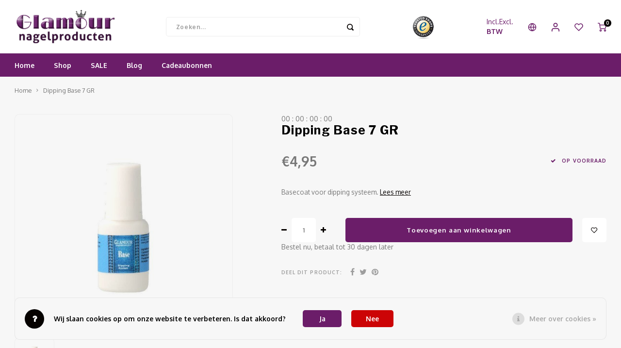

--- FILE ---
content_type: text/html;charset=utf-8
request_url: https://www.glamournagelproducten.nl/nl/dipping-base-7-gr.html
body_size: 35098
content:
<!DOCTYPE html>
<html lang="nl">
	
  <head>
    
        
    <meta charset="utf-8"/>
<!-- [START] 'blocks/head.rain' -->
<!--

  (c) 2008-2026 Lightspeed Netherlands B.V.
  http://www.lightspeedhq.com
  Generated: 23-01-2026 @ 05:06:34

-->
<link rel="canonical" href="https://www.glamournagelproducten.nl/nl/dipping-base-7-gr.html"/>
<link rel="alternate" href="https://www.glamournagelproducten.nl/nl/index.rss" type="application/rss+xml" title="Nieuwe producten"/>
<link href="https://cdn.webshopapp.com/assets/cookielaw.css?2025-02-20" rel="stylesheet" type="text/css"/>
<meta name="robots" content="noodp,noydir"/>
<meta name="google-site-verification" content="c1R1xhdztakwb1AW4vbuA61fxQb5u-G03xQfZ_kslvg"/>
<meta property="og:url" content="https://www.glamournagelproducten.nl/nl/dipping-base-7-gr.html?source=facebook"/>
<meta property="og:site_name" content="Glamournagelproducten"/>
<meta property="og:title" content="Dipping Base 7 GR | Glamournagelproducten"/>
<meta property="og:description" content="Het dipping systeem is een alternatieve manier om acrylpoeder aan te brengen door je nagels te dippen in de acrylpoeder."/>
<meta property="og:image" content="https://cdn.webshopapp.com/shops/270979/files/329530013/dipping-base-7-gr.jpg"/>
<script>
(function(h,o,t,j,a,r){
                h.hj=h.hj||function(){(h.hj.q=h.hj.q||[]).push(arguments)};
                h._hjSettings={hjid:2297438,hjsv:6};
                a=o.getElementsByTagName('head')[0];
                r=o.createElement('script');r.async=1;
                r.src=t+h._hjSettings.hjid+j+h._hjSettings.hjsv;
                a.appendChild(r);
        })(window,document,'https://static.hotjar.com/c/hotjar-','.js?sv=');

</script>
<script src="https://app.dmws.plus/shop-assets/270979/dmws-plus-loader.js?id=872c68ca2372886e8604d0b38dbd6e8b"></script>
<!--[if lt IE 9]>
<script src="https://cdn.webshopapp.com/assets/html5shiv.js?2025-02-20"></script>
<![endif]-->
<!-- [END] 'blocks/head.rain' -->
    <title>Dipping Base 7 GR | Glamournagelproducten - Glamournagelproducten</title>
    <meta name="description" content="Het dipping systeem is een alternatieve manier om acrylpoeder aan te brengen door je nagels te dippen in de acrylpoeder." />
    <meta name="keywords" content="dipsysteem, dipping systeem, dipsysteem acryl, dipping systeem acrylnagels" />
    <meta http-equiv="X-UA-Compatible" content="IE=edge,chrome=1">
    <meta name="viewport" content="width=device-width, initial-scale=1.0">
    <meta name="apple-mobile-web-app-capable" content="yes">
    <meta name="apple-mobile-web-app-status-bar-style" content="black">
    <meta property="fb:app_id" content="966242223397117"/>
    <meta name="viewport" content="width=device-width, initial-scale=1, maximum-scale=1, user-scalable=0"/>
    <meta name="apple-mobile-web-app-capable" content="yes">
    <meta name="HandheldFriendly" content="true" /> 
		<meta name="apple-mobile-web-app-title" content="Glamournagelproducten">
  	<meta property="og:image" content="https://cdn.webshopapp.com/shops/270979/themes/178860/v/1138402/assets/logo.png?20220204153645" />  
		<link rel="apple-touch-icon-precomposed" href=""/>
  
    <link rel="shortcut icon" href="https://cdn.webshopapp.com/shops/270979/themes/178860/v/1138379/assets/favicon.ico?20220204153431" type="image/x-icon" />
    <link href='//fonts.googleapis.com/css?family=Oxygen:400,300,500,600,700,800,900' rel='stylesheet' type='text/css'>
    <link href='//fonts.googleapis.com/css?family=Libre%20Franklin:400,300,500,600,700,800,900' rel='stylesheet' type='text/css'>
    <link rel="stylesheet" href="https://cdn.webshopapp.com/shops/270979/themes/178860/assets/bootstrap.css?20260106091703" />
    <link rel="stylesheet" href="https://cdn.webshopapp.com/shops/270979/themes/178860/assets/font-awesome-min.css?20260106091703" />
  	  	<link href="https://cdn.webshopapp.com/shops/270979/themes/178860/assets/gibbon-icons.css?20260106091703" rel="stylesheet">
    <link rel="stylesheet" href="https://cdn.webshopapp.com/shops/270979/themes/178860/assets/owl-carousel-min.css?20260106091703" />  
    <link rel="stylesheet" href="https://cdn.webshopapp.com/shops/270979/themes/178860/assets/semantic.css?20260106091703" />  
    <link rel="stylesheet" href="https://cdn.webshopapp.com/shops/270979/themes/178860/assets/jquery-fancybox-min.css?20260106091703" /> 
    <link rel="stylesheet" href="https://cdn.webshopapp.com/shops/270979/themes/178860/assets/style.css?20260106091703?903" /> 
    <link rel="stylesheet" href="https://cdn.webshopapp.com/shops/270979/themes/178860/assets/settings.css?20260106091703" />  
    <link rel="stylesheet" href="https://cdn.webshopapp.com/assets/gui-2-0.css?2025-02-20" />
    <link rel="stylesheet" href="https://cdn.webshopapp.com/assets/gui-responsive-2-0.css?2025-02-20" />   
  	<link href='https://unpkg.com/boxicons@2.0.9/css/boxicons.min.css' rel='stylesheet'>
    <link rel="stylesheet" href="https://cdn.webshopapp.com/shops/270979/themes/178860/assets/custom.css?20260106091703" />

    <script src="https://cdn.webshopapp.com/assets/jquery-1-9-1.js?2025-02-20"></script>
    <script src="https://cdn.webshopapp.com/assets/jquery-ui-1-10-1.js?2025-02-20"></script>
    
   
    <script src="https://cdn.webshopapp.com/shops/270979/themes/178860/assets/bootstrap.js?20260106091703"></script>
    <script src="https://cdn.webshopapp.com/shops/270979/themes/178860/assets/owl-carousel-min.js?20260106091703"></script>
    <script src="https://cdn.webshopapp.com/shops/270979/themes/178860/assets/semantic.js?20260106091703"></script>
    <script src="https://cdn.webshopapp.com/shops/270979/themes/178860/assets/jquery-fancybox-min.js?20260106091703"></script>
    <script src="https://cdn.webshopapp.com/shops/270979/themes/178860/assets/moment.js?20260106091703"></script>  
    <script src="https://cdn.webshopapp.com/shops/270979/themes/178860/assets/js-cookie.js?20260106091703"></script>
    <script src="https://cdn.webshopapp.com/shops/270979/themes/178860/assets/jquery-countdown-min.js?20260106091703"></script>
  	<script src="https://cdn.webshopapp.com/shops/270979/themes/178860/assets/masonry.js?20260106091703"></script>
    <script src="https://cdn.webshopapp.com/shops/270979/themes/178860/assets/global.js?20260106091703?903"></script>
  	<script src="//cdnjs.cloudflare.com/ajax/libs/jqueryui-touch-punch/0.2.3/jquery.ui.touch-punch.min.js"></script>
    
    <script src="https://cdn.webshopapp.com/shops/270979/themes/178860/assets/jcarousel.js?20260106091703"></script>
    <script src="https://cdn.webshopapp.com/assets/gui.js?2025-02-20"></script>
    <script src="https://cdn.webshopapp.com/assets/gui-responsive-2-0.js?2025-02-20"></script>
    
        
    
    <!--[if lt IE 9]>
    <link rel="stylesheet" href="https://cdn.webshopapp.com/shops/270979/themes/178860/assets/style-ie.css?20260106091703" />
    <![endif]-->
  </head>  <body class=""><script type="application/ld+json">
[
			{
    "@context": "http://schema.org",
    "@type": "BreadcrumbList",
    "itemListElement":
    [
      {
        "@type": "ListItem",
        "position": 1,
        "item": {
        	"@id": "https://www.glamournagelproducten.nl/nl/",
        	"name": "Home"
        }
      },
    	    	{
    		"@type": "ListItem",
     		"position": 2,
     		"item":	{
      		"@id": "https://www.glamournagelproducten.nl/nl/dipping-base-7-gr.html",
      		"name": "Dipping Base 7 GR"
    		}
    	}    	    ]
  },
      
      
  {
    "@context": "http://schema.org",
    "@type": "Product", 
    "name": "Dipping Base 7 GR",
    "url": "https://www.glamournagelproducten.nl/nl/dipping-base-7-gr.html",
        "description": "Het dipping systeem is een alternatieve manier om acrylpoeder aan te brengen door je nagels te dippen in de acrylpoeder.",    "image": "https://cdn.webshopapp.com/shops/270979/files/329530013/300x250x2/dipping-base-7-gr.jpg",            "sku": "VL-003",    "offers": {
      "@type": "Offer",
            "price": "4.95",
      "priceCurrency": "EUR",
            "url": "https://www.glamournagelproducten.nl/nl/dipping-base-7-gr.html",
      "priceValidUntil": "2027-01-23"
            	,"availability": "https://schema.org/InStock"
                ,"inventoryLevel": "21"
                    
    }
      },
      
    {
  "@context": "http://schema.org",
  "@id": "https://www.glamournagelproducten.nl/nl/#Organization",
  "@type": "Organization",
  "url": "https://www.glamournagelproducten.nl/", 
  "name": "Glamournagelproducten",
  "logo": "https://cdn.webshopapp.com/shops/270979/themes/178860/v/1138402/assets/logo.png?20220204153645",
  "telephone": "+31462041501",
  "email": ""
    }
  ]
</script><div class="cart-messages hidden"><ul></ul></div><div id="login-popup" class="mobile-popup" data-popup="login"><div class="popup-inner"><div class="title-small title-font">Inloggen</div><form class="formLogin" id="formLogin" action="https://www.glamournagelproducten.nl/nl/account/loginPost/?return=https%3A%2F%2Fwww.glamournagelproducten.nl%2Fnl%2Fdipping-base-7-gr.html" method="post"><input type="hidden" name="key" value="ea2bd8449447b78dc9a41a79b5953a6e" /><input type="hidden" name="type" value="login" /><input type="submit" hidden/><input type="text" name="email" id="formLoginEmail" value="" placeholder="E-mailadres" class="standard-input" /><input type="password" name="password" id="formLoginPassword" value="" placeholder="Wachtwoord" class="standard-input"/><div class="buttons"><a class="btn accent" href="#" onclick="$('#formLogin').submit(); return false;" title="Inloggen">Inloggen</a></div></form><div class="options"><a class="forgot-pw" href="https://www.glamournagelproducten.nl/nl/account/password/">Wachtwoord vergeten?</a><span class="or">of</span><a class="no-account" href="https://www.glamournagelproducten.nl/nl/account/register/">Nog geen account? Klik</a></div></div><div class="close-popup"><div class="close-popup-inner"><a href="javascript:;" class="close-mobile-popup" data-fancybox-close>
        Sluiten
      </a></div></div></div><div id="language-currency-popup" class="language-currency-popup mobile-popup"><div class="popup-inner"><div class="language-section"><div class="title-small title-font">Taal</div><div class="options-wrap"><div class="option active"><a href="https://www.glamournagelproducten.nl/nl/go/product/110562030"><div class="inner"><div class="icon"><img src="https://cdn.webshopapp.com/shops/270979/themes/178860/assets/flag-nl.svg?20260106091703" alt="flag-Nederlands"></div><div class="text">Nederlands</div></div></a></div><div class="option"><a href="https://www.glamournagelproducten.nl/en/go/product/110562030"><div class="inner"><div class="icon"><img src="https://cdn.webshopapp.com/shops/270979/themes/178860/assets/flag-en.svg?20260106091703" alt="flag-English"></div><div class="text">English</div></div></a></div><div class="option"><a href="https://www.glamournagelproducten.nl/fr/go/product/110562030"><div class="inner"><div class="icon"><img src="https://cdn.webshopapp.com/shops/270979/themes/178860/assets/flag-fr.svg?20260106091703" alt="flag-Français"></div><div class="text">Français</div></div></a></div><div class="option"><a href="https://www.glamournagelproducten.nl/es/go/product/110562030"><div class="inner"><div class="icon"><img src="https://cdn.webshopapp.com/shops/270979/themes/178860/assets/flag-es.svg?20260106091703" alt="flag-Español"></div><div class="text">Español</div></div></a></div></div></div><div class="currency-section"><div class="title-small title-font">Valuta</div><div class="options-wrap"><div class="option active"><a href="https://www.glamournagelproducten.nl/nl/session/currency/eur/"><div class="inner"><div class="icon"><span class="symbol">€</span></div><div class="text">EUR</div></div></a></div><div class="option"><a href="https://www.glamournagelproducten.nl/nl/session/currency/gbp/"><div class="inner"><div class="icon"><span class="symbol">£</span></div><div class="text">GBP</div></div></a></div><div class="option"><a href="https://www.glamournagelproducten.nl/nl/session/currency/usd/"><div class="inner"><div class="icon"><span class="symbol">$</span></div><div class="text">USD</div></div></a></div><div class="option"><a href="https://www.glamournagelproducten.nl/nl/session/currency/czk/"><div class="inner"><div class="icon"><span class="symbol">Kč</span></div><div class="text">CZK</div></div></a></div></div></div><div class="close-popup"><div class="close-popup-inner"><a href="javascript:;" class="close-mobile-popup" data-fancybox-close>
          Sluiten
        </a></div></div></div></div><div class="mobile-menu mobile-popup" data-popup="menu"><div class="popup-inner"><div class="menu-wrap"><div class="breads">Hoofdmenu</div><div class="title-small title-font">Categorieën</div><div class="menu"><ul><li class=""><a class="normal-link" href="https://www.glamournagelproducten.nl/nl/shop/">Shop<span class="more-cats"><i class="fa fa-chevron-right"></i></span></a><div class="subs"><div class="breads">Hoofdmenu / shop</div><div class="title-small title-font text-center subs-back"><i class="fa fa-chevron-left"></i>Shop</div><ul class=""><li class=""><a class="normal-link" href="https://www.glamournagelproducten.nl/nl/shop/acrylpoeder/">Acrylpoeder<span class="more-cats"><i class="fa fa-chevron-right"></i></span></a><div class="subs"><div class="breads">Hoofdmenu / shop / acrylpoeder</div><div class="title-small title-font text-center subs-back"><i class="fa fa-chevron-left"></i>Acrylpoeder</div><ul class=""><li class=""><a class="normal-link" href="https://www.glamournagelproducten.nl/nl/shop/acrylpoeder/acrylpoeder/">Acrylpoeder</a></li><li class=""><a class="normal-link" href="https://www.glamournagelproducten.nl/nl/shop/acrylpoeder/acrylpoeder-color/">Acrylpoeder Color</a></li><li class=""><a class="normal-link" href="https://www.glamournagelproducten.nl/nl/shop/acrylpoeder/dipping-systeem/">Dipping Systeem</a></li><li class=""><a class="normal-link" href="https://www.glamournagelproducten.nl/nl/shop/acrylpoeder/samples/">Samples</a></li><li class=""><a class="normal-link" href="https://www.glamournagelproducten.nl/nl/shop/acrylpoeder/starterspakket/">Starterspakket </a></li><li class=""><a class="normal-link" href="https://www.glamournagelproducten.nl/nl/shop/acrylpoeder/msds/">MSDS </a></li></ul></div></li><li class=""><a class="normal-link" href="https://www.glamournagelproducten.nl/nl/shop/vloeistoffen/">Vloeistoffen<span class="more-cats"><i class="fa fa-chevron-right"></i></span></a><div class="subs"><div class="breads">Hoofdmenu / shop / acrylpoeder / vloeistoffen</div><div class="title-small title-font text-center subs-back"><i class="fa fa-chevron-left"></i>Vloeistoffen</div><ul class=""><li class=""><a class="normal-link" href="https://www.glamournagelproducten.nl/nl/shop/vloeistoffen/vloeistoffen/">Vloeistoffen</a></li><li class=""><a class="normal-link" href="https://www.glamournagelproducten.nl/nl/shop/vloeistoffen/speciale-vloeistoffen/">Speciale vloeistoffen</a></li><li class=""><a class="normal-link" href="https://www.glamournagelproducten.nl/nl/shop/vloeistoffen/msds/">MSDS</a></li></ul></div></li><li class=""><a class="normal-link" href="https://www.glamournagelproducten.nl/nl/shop/gel/">Gel<span class="more-cats"><i class="fa fa-chevron-right"></i></span></a><div class="subs"><div class="breads">Hoofdmenu / shop / acrylpoeder / vloeistoffen / gel</div><div class="title-small title-font text-center subs-back"><i class="fa fa-chevron-left"></i>Gel</div><ul class=""><li class=""><a class="normal-link" href="https://www.glamournagelproducten.nl/nl/shop/gel/werkgels/">Werkgels</a></li><li class=""><a class="normal-link" href="https://www.glamournagelproducten.nl/nl/shop/gel/polygel/">Polygel</a></li><li class=""><a class="normal-link" href="https://www.glamournagelproducten.nl/nl/shop/gel/base-topcoats/">Base &amp; Topcoats</a></li><li class=""><a class="normal-link" href="https://www.glamournagelproducten.nl/nl/shop/gel/folie-uv-gel/">Folie UV Gel</a></li><li class=""><a class="normal-link" href="https://www.glamournagelproducten.nl/nl/shop/gel/gel-on-gellak/">Gel On / Gellak</a></li><li class=""><a class="normal-link" href="https://www.glamournagelproducten.nl/nl/shop/gel/stamping-gel-3-in-1/">Stamping Gel 3-in-1</a></li><li class=""><a class="normal-link" href="https://www.glamournagelproducten.nl/nl/shop/gel/poke-gel/">Poke Gel</a></li><li class=""><a class="normal-link" href="https://www.glamournagelproducten.nl/nl/shop/gel/starterspakket/">Starterspakket</a></li><li class=""><a class="normal-link" href="https://www.glamournagelproducten.nl/nl/shop/gel/msds/">MSDS</a></li></ul></div></li><li class=""><a class="normal-link" href="https://www.glamournagelproducten.nl/nl/shop/verzorging/">Verzorging<span class="more-cats"><i class="fa fa-chevron-right"></i></span></a><div class="subs"><div class="breads">Hoofdmenu / shop / acrylpoeder / vloeistoffen / gel / verzorging</div><div class="title-small title-font text-center subs-back"><i class="fa fa-chevron-left"></i>Verzorging</div><ul class=""><li class=""><a class="normal-link" href="https://www.glamournagelproducten.nl/nl/shop/verzorging/desinfectie/">Desinfectie</a></li><li class=""><a class="normal-link" href="https://www.glamournagelproducten.nl/nl/shop/verzorging/nagelolie/">Nagelolie</a></li><li class=""><a class="normal-link" href="https://www.glamournagelproducten.nl/nl/shop/verzorging/handschoenen/">Handschoenen</a></li><li class=""><a class="normal-link" href="https://www.glamournagelproducten.nl/nl/shop/verzorging/stofmaskers/">Stofmaskers</a></li><li class=""><a class="normal-link" href="https://www.glamournagelproducten.nl/nl/shop/verzorging/table-towels/">Table Towels</a></li><li class=""><a class="normal-link" href="https://www.glamournagelproducten.nl/nl/shop/verzorging/paraffine/">Paraffine</a></li><li class=""><a class="normal-link" href="https://www.glamournagelproducten.nl/nl/shop/verzorging/teenspreiders/">Teenspreiders</a></li><li class=""><a class="normal-link" href="https://www.glamournagelproducten.nl/nl/shop/verzorging/steriliseren/">Steriliseren</a></li></ul></div></li><li class=""><a class="normal-link" href="https://www.glamournagelproducten.nl/nl/shop/apparatuur/">Apparatuur<span class="more-cats"><i class="fa fa-chevron-right"></i></span></a><div class="subs"><div class="breads">Hoofdmenu / shop / acrylpoeder / vloeistoffen / gel / verzorging / apparatuur</div><div class="title-small title-font text-center subs-back"><i class="fa fa-chevron-left"></i>Apparatuur</div><ul class=""><li class=""><a class="normal-link" href="https://www.glamournagelproducten.nl/nl/shop/apparatuur/frezen/">Frezen</a></li><li class=""><a class="normal-link" href="https://www.glamournagelproducten.nl/nl/shop/apparatuur/bitjes/">Bitjes</a></li><li class=""><a class="normal-link" href="https://www.glamournagelproducten.nl/nl/shop/apparatuur/stofafzuiging/">Stofafzuiging</a></li><li class=""><a class="normal-link" href="https://www.glamournagelproducten.nl/nl/shop/apparatuur/led-uv-lampen/">LED-UV lampen</a></li><li class=""><a class="normal-link" href="https://www.glamournagelproducten.nl/nl/shop/apparatuur/steriliseren/">Steriliseren</a></li></ul></div></li><li class=""><a class="normal-link" href="https://www.glamournagelproducten.nl/nl/shop/nailart/">Nailart<span class="more-cats"><i class="fa fa-chevron-right"></i></span></a><div class="subs"><div class="breads">Hoofdmenu / shop / acrylpoeder / vloeistoffen / gel / verzorging / apparatuur / nailart</div><div class="title-small title-font text-center subs-back"><i class="fa fa-chevron-left"></i>Nailart</div><ul class=""><li class=""><a class="normal-link" href="https://www.glamournagelproducten.nl/nl/shop/nailart/ombre-spray/">Ombre Spray</a></li><li class=""><a class="normal-link" href="https://www.glamournagelproducten.nl/nl/shop/nailart/nailart-pennen/">Nailart Pennen</a></li><li class=""><a class="normal-link" href="https://www.glamournagelproducten.nl/nl/shop/nailart/stamping-plates/">Stamping Plates</a></li><li class=""><a class="normal-link" href="https://www.glamournagelproducten.nl/nl/shop/nailart/shapes-inlays/">Shapes &amp; Inlays</a></li><li class=""><a class="normal-link" href="https://www.glamournagelproducten.nl/nl/shop/nailart/transferfolie/">Transferfolie</a></li><li class=""><a class="normal-link" href="https://www.glamournagelproducten.nl/nl/shop/nailart/glitters/">Glitters</a></li><li class=""><a class="normal-link" href="https://www.glamournagelproducten.nl/nl/shop/nailart/pigment/">Pigment</a></li><li class=""><a class="normal-link" href="https://www.glamournagelproducten.nl/nl/shop/nailart/broken-glass/">Broken Glass</a></li><li class=""><a class="normal-link" href="https://www.glamournagelproducten.nl/nl/shop/nailart/crystals-stones/">Crystals &amp; Stones</a></li><li class=""><a class="normal-link" href="https://www.glamournagelproducten.nl/nl/shop/nailart/nailart-set/">Nailart Set</a></li><li class=""><a class="normal-link" href="https://www.glamournagelproducten.nl/nl/shop/nailart/3d-nailart/">3D Nailart</a></li><li class=""><a class="normal-link" href="https://www.glamournagelproducten.nl/nl/shop/nailart/striping-tape/">Striping Tape</a></li><li class=""><a class="normal-link" href="https://www.glamournagelproducten.nl/nl/shop/nailart/3d-silicone-molds/">3D Silicone Molds</a></li></ul></div></li><li class=""><a class="normal-link" href="https://www.glamournagelproducten.nl/nl/shop/werkmaterialen/">Werkmaterialen<span class="more-cats"><i class="fa fa-chevron-right"></i></span></a><div class="subs"><div class="breads">Hoofdmenu / shop / acrylpoeder / vloeistoffen / gel / verzorging / apparatuur / nailart / werkmaterialen</div><div class="title-small title-font text-center subs-back"><i class="fa fa-chevron-left"></i>Werkmaterialen</div><ul class=""><li class=""><a class="normal-link" href="https://www.glamournagelproducten.nl/nl/shop/werkmaterialen/vijlen/">Vijlen</a></li><li class=""><a class="normal-link" href="https://www.glamournagelproducten.nl/nl/shop/werkmaterialen/tips/">Tips</a></li><li class=""><a class="normal-link" href="https://www.glamournagelproducten.nl/nl/shop/werkmaterialen/penselen/">Penselen</a></li><li class=""><a class="normal-link" href="https://www.glamournagelproducten.nl/nl/shop/werkmaterialen/sjablonen/">Sjablonen</a></li><li class=""><a class="normal-link" href="https://www.glamournagelproducten.nl/nl/shop/werkmaterialen/lijm/">Lijm</a></li><li class=""><a class="normal-link" href="https://www.glamournagelproducten.nl/nl/shop/werkmaterialen/armsteunen/">Armsteunen</a></li><li class=""><a class="normal-link" href="https://www.glamournagelproducten.nl/nl/shop/werkmaterialen/celstofdeppers/">Celstofdeppers</a></li><li class=""><a class="normal-link" href="https://www.glamournagelproducten.nl/nl/shop/werkmaterialen/presentatie/">Presentatie</a></li><li class=""><a class="normal-link" href="https://www.glamournagelproducten.nl/nl/shop/werkmaterialen/dappendish/">Dappendish</a></li><li class=""><a class="normal-link" href="https://www.glamournagelproducten.nl/nl/shop/werkmaterialen/verpakkingen/">Verpakkingen</a></li><li class=""><a class="normal-link" href="https://www.glamournagelproducten.nl/nl/shop/werkmaterialen/gel-on-materialen/">Gel On Materialen</a></li><li class=""><a class="normal-link" href="https://www.glamournagelproducten.nl/nl/shop/werkmaterialen/diverse/">Diverse</a></li></ul></div></li></ul></div></li><li class=""><a class="normal-link" href="https://www.glamournagelproducten.nl/nl/sale/">SALE</a></li><li class=""><a href="https://www.glamournagelproducten.nl/nl/blogs/blog/">Blog</a></li><li class="item"><a href="https://www.glamournagelproducten.nl/nl/buy-gift-card/" title="Cadeaubonnen">Cadeaubonnen</a></li></ul><ul><li><a href="javascript:;">Taal - NL<span class="more-cats"><i class="fa fa-chevron-right"></i></span></a><div class="subs"><div class="breads">Hoofdmenu</div><div class="title-small title-font text-center subs-back"><i class="fa fa-chevron-left"></i>Taal</div><ul class=""><li class="active"><a class="normal-link" href="https://www.glamournagelproducten.nl/nl/">Nederlands</a></li><li class=""><a class="normal-link" href="https://www.glamournagelproducten.nl/en/">English</a></li><li class=""><a class="normal-link" href="https://www.glamournagelproducten.nl/fr/">Français</a></li><li class=""><a class="normal-link" href="https://www.glamournagelproducten.nl/es/">Español</a></li></ul></div></li><li><a href="javascript:;">Valuta - €<span class="more-cats"><i class="fa fa-chevron-right"></i></span></a><div class="subs"><div class="breads">Hoofdmenu</div><div class="title-small title-font text-center subs-back"><i class="fa fa-chevron-left"></i>Valuta</div><ul class=""><li class="active"><a class="normal-link" href="https://www.glamournagelproducten.nl/nl/session/currency/eur/">EUR</a></li><li class=""><a class="normal-link" href="https://www.glamournagelproducten.nl/nl/session/currency/gbp/">GBP</a></li><li class=""><a class="normal-link" href="https://www.glamournagelproducten.nl/nl/session/currency/usd/">USD</a></li><li class=""><a class="normal-link" href="https://www.glamournagelproducten.nl/nl/session/currency/czk/">CZK</a></li></ul></div></li><li class="highlight hidden-sm"><a class="open-mobile-slide" data-popup="login" href="javascript:;">Inloggen</a></li><script style="display:none;">
    var dmws_plus_w8gt0_exclVatText = 'Excl. btw';
    var dmws_plus_w8gt0_inclVatText = 'Incl. btw';
  </script><li id="dmws-p_w8g3t0-vat-switch"><div id="dmws-p_w8g3t0-vat-toggle" class="active"><span data-switch="incl" class="active">Incl.</span><span data-switch="excl" >Excl.</span></div><b>BTW</b></li></ul></div></div></div><div class="close-popup dark"><div class="close-popup-inner"><a href="javascript:;" class="close-mobile-popup" data-fancybox-close>
        Sluiten
      </a></div></div></div><header id="header" class="with-large-logo"><div class="main-header"><div class="container"><div class="inner"><div class="logo large-logo align-middle"><a href="https://www.glamournagelproducten.nl/nl/"><img src="https://cdn.webshopapp.com/shops/270979/themes/178860/v/1138402/assets/logo.png?20220204153645" alt="Glamournagelproducten"></a></div><div class="vertical-menu-wrap hidden-xs hidden-md hidden-lg"><div class="btn-wrap"><a class="btn accent vertical-menu-btn open-mobile-slide" data-popup="menu" data-main-link href="javascript:;">Categorieën<i class="fa fa-angle-down"></i></a></div></div><div class="vertical-menu-wrap hidden-xs hidden-sm visible-sm hidden-md hidden-lg "><div class="btn-wrap"><a class="btn accent vertical-menu-btn open-vertical-menu">Categorieën<i class="fa fa-angle-down"></i></a><div class="vertical-menu"><ul><li class=""><a class="" href="https://www.glamournagelproducten.nl/nl/shop/"><div class="category-wrap"><img src="https://cdn.webshopapp.com/shops/270979/files/394054770/100x100x1/shop.jpg" alt="Shop">
                                            Shop
                    </div><i class="fa fa-chevron-right arrow-right"></i></a><div class="subs"><ul><li class="subs-title"><a class="" href="https://www.glamournagelproducten.nl/nl/shop/">Shop</a></li><li class=""><a class="" href="https://www.glamournagelproducten.nl/nl/shop/acrylpoeder/"><div>
                            Acrylpoeder
                          </div><i class="fa fa-chevron-right arrow-right"></i></a><div class="subs"><ul><li class="subs-title"><a class="" href="https://www.glamournagelproducten.nl/nl/shop/acrylpoeder/">Acrylpoeder</a></li><li class=""><a class="" href="https://www.glamournagelproducten.nl/nl/shop/acrylpoeder/acrylpoeder/"><div>
                                  Acrylpoeder
                                </div><i class="fa fa-chevron-right arrow-right"></i></a></li><li class=""><a class="" href="https://www.glamournagelproducten.nl/nl/shop/acrylpoeder/acrylpoeder-color/"><div>
                                  Acrylpoeder Color
                                </div><i class="fa fa-chevron-right arrow-right"></i></a></li><li class=""><a class="" href="https://www.glamournagelproducten.nl/nl/shop/acrylpoeder/dipping-systeem/"><div>
                                  Dipping Systeem
                                </div></a></li><li class=""><a class="" href="https://www.glamournagelproducten.nl/nl/shop/acrylpoeder/samples/"><div>
                                  Samples
                                </div></a></li><li class=""><a class="" href="https://www.glamournagelproducten.nl/nl/shop/acrylpoeder/starterspakket/"><div>
                                  Starterspakket 
                                </div></a></li><li class=""><a class="" href="https://www.glamournagelproducten.nl/nl/shop/acrylpoeder/msds/"><div>
                                  MSDS 
                                </div></a></li></ul></div></li><li class=""><a class="" href="https://www.glamournagelproducten.nl/nl/shop/vloeistoffen/"><div>
                            Vloeistoffen
                          </div><i class="fa fa-chevron-right arrow-right"></i></a><div class="subs"><ul><li class="subs-title"><a class="" href="https://www.glamournagelproducten.nl/nl/shop/vloeistoffen/">Vloeistoffen</a></li><li class=""><a class="" href="https://www.glamournagelproducten.nl/nl/shop/vloeistoffen/vloeistoffen/"><div>
                                  Vloeistoffen
                                </div></a></li><li class=""><a class="" href="https://www.glamournagelproducten.nl/nl/shop/vloeistoffen/speciale-vloeistoffen/"><div>
                                  Speciale vloeistoffen
                                </div></a></li><li class=""><a class="" href="https://www.glamournagelproducten.nl/nl/shop/vloeistoffen/msds/"><div>
                                  MSDS
                                </div></a></li></ul></div></li><li class=""><a class="" href="https://www.glamournagelproducten.nl/nl/shop/gel/"><div>
                            Gel
                          </div><i class="fa fa-chevron-right arrow-right"></i></a><div class="subs"><ul><li class="subs-title"><a class="" href="https://www.glamournagelproducten.nl/nl/shop/gel/">Gel</a></li><li class=""><a class="" href="https://www.glamournagelproducten.nl/nl/shop/gel/werkgels/"><div>
                                  Werkgels
                                </div><i class="fa fa-chevron-right arrow-right"></i></a></li><li class=""><a class="" href="https://www.glamournagelproducten.nl/nl/shop/gel/polygel/"><div>
                                  Polygel
                                </div><i class="fa fa-chevron-right arrow-right"></i></a></li><li class=""><a class="" href="https://www.glamournagelproducten.nl/nl/shop/gel/base-topcoats/"><div>
                                  Base &amp; Topcoats
                                </div><i class="fa fa-chevron-right arrow-right"></i></a></li><li class=""><a class="" href="https://www.glamournagelproducten.nl/nl/shop/gel/folie-uv-gel/"><div>
                                  Folie UV Gel
                                </div></a></li><li class=""><a class="" href="https://www.glamournagelproducten.nl/nl/shop/gel/gel-on-gellak/"><div>
                                  Gel On / Gellak
                                </div><i class="fa fa-chevron-right arrow-right"></i></a></li><li class=""><a class="" href="https://www.glamournagelproducten.nl/nl/shop/gel/stamping-gel-3-in-1/"><div>
                                  Stamping Gel 3-in-1
                                </div></a></li><li class=""><a class="" href="https://www.glamournagelproducten.nl/nl/shop/gel/poke-gel/"><div>
                                  Poke Gel
                                </div></a></li><li class=""><a class="" href="https://www.glamournagelproducten.nl/nl/shop/gel/starterspakket/"><div>
                                  Starterspakket
                                </div></a></li><li class=""><a class="" href="https://www.glamournagelproducten.nl/nl/shop/gel/msds/"><div>
                                  MSDS
                                </div></a></li></ul></div></li><li class=""><a class="" href="https://www.glamournagelproducten.nl/nl/shop/verzorging/"><div>
                            Verzorging
                          </div><i class="fa fa-chevron-right arrow-right"></i></a><div class="subs"><ul><li class="subs-title"><a class="" href="https://www.glamournagelproducten.nl/nl/shop/verzorging/">Verzorging</a></li><li class=""><a class="" href="https://www.glamournagelproducten.nl/nl/shop/verzorging/desinfectie/"><div>
                                  Desinfectie
                                </div></a></li><li class=""><a class="" href="https://www.glamournagelproducten.nl/nl/shop/verzorging/nagelolie/"><div>
                                  Nagelolie
                                </div></a></li><li class=""><a class="" href="https://www.glamournagelproducten.nl/nl/shop/verzorging/handschoenen/"><div>
                                  Handschoenen
                                </div></a></li><li class=""><a class="" href="https://www.glamournagelproducten.nl/nl/shop/verzorging/stofmaskers/"><div>
                                  Stofmaskers
                                </div></a></li><li class=""><a class="" href="https://www.glamournagelproducten.nl/nl/shop/verzorging/table-towels/"><div>
                                  Table Towels
                                </div></a></li><li class=""><a class="" href="https://www.glamournagelproducten.nl/nl/shop/verzorging/paraffine/"><div>
                                  Paraffine
                                </div></a></li><li class=""><a class="" href="https://www.glamournagelproducten.nl/nl/shop/verzorging/teenspreiders/"><div>
                                  Teenspreiders
                                </div></a></li><li class=""><a class="" href="https://www.glamournagelproducten.nl/nl/shop/verzorging/steriliseren/"><div>
                                  Steriliseren
                                </div></a></li></ul></div></li><li class=""><a class="" href="https://www.glamournagelproducten.nl/nl/shop/apparatuur/"><div>
                            Apparatuur
                          </div><i class="fa fa-chevron-right arrow-right"></i></a><div class="subs"><ul><li class="subs-title"><a class="" href="https://www.glamournagelproducten.nl/nl/shop/apparatuur/">Apparatuur</a></li><li class=""><a class="" href="https://www.glamournagelproducten.nl/nl/shop/apparatuur/frezen/"><div>
                                  Frezen
                                </div></a></li><li class=""><a class="" href="https://www.glamournagelproducten.nl/nl/shop/apparatuur/bitjes/"><div>
                                  Bitjes
                                </div></a></li><li class=""><a class="" href="https://www.glamournagelproducten.nl/nl/shop/apparatuur/stofafzuiging/"><div>
                                  Stofafzuiging
                                </div></a></li><li class=""><a class="" href="https://www.glamournagelproducten.nl/nl/shop/apparatuur/led-uv-lampen/"><div>
                                  LED-UV lampen
                                </div></a></li><li class=""><a class="" href="https://www.glamournagelproducten.nl/nl/shop/apparatuur/steriliseren/"><div>
                                  Steriliseren
                                </div></a></li></ul></div></li><li class=""><a class="" href="https://www.glamournagelproducten.nl/nl/shop/nailart/"><div>
                            Nailart
                          </div><i class="fa fa-chevron-right arrow-right"></i></a><div class="subs"><ul><li class="subs-title"><a class="" href="https://www.glamournagelproducten.nl/nl/shop/nailart/">Nailart</a></li><li class=""><a class="" href="https://www.glamournagelproducten.nl/nl/shop/nailart/ombre-spray/"><div>
                                  Ombre Spray
                                </div></a></li><li class=""><a class="" href="https://www.glamournagelproducten.nl/nl/shop/nailart/nailart-pennen/"><div>
                                  Nailart Pennen
                                </div></a></li><li class=""><a class="" href="https://www.glamournagelproducten.nl/nl/shop/nailart/stamping-plates/"><div>
                                  Stamping Plates
                                </div><i class="fa fa-chevron-right arrow-right"></i></a></li><li class=""><a class="" href="https://www.glamournagelproducten.nl/nl/shop/nailart/shapes-inlays/"><div>
                                  Shapes &amp; Inlays
                                </div><i class="fa fa-chevron-right arrow-right"></i></a></li><li class=""><a class="" href="https://www.glamournagelproducten.nl/nl/shop/nailart/transferfolie/"><div>
                                  Transferfolie
                                </div><i class="fa fa-chevron-right arrow-right"></i></a></li><li class=""><a class="" href="https://www.glamournagelproducten.nl/nl/shop/nailart/glitters/"><div>
                                  Glitters
                                </div><i class="fa fa-chevron-right arrow-right"></i></a></li><li class=""><a class="" href="https://www.glamournagelproducten.nl/nl/shop/nailart/pigment/"><div>
                                  Pigment
                                </div><i class="fa fa-chevron-right arrow-right"></i></a></li><li class=""><a class="" href="https://www.glamournagelproducten.nl/nl/shop/nailart/broken-glass/"><div>
                                  Broken Glass
                                </div></a></li><li class=""><a class="" href="https://www.glamournagelproducten.nl/nl/shop/nailart/crystals-stones/"><div>
                                  Crystals &amp; Stones
                                </div><i class="fa fa-chevron-right arrow-right"></i></a></li><li class=""><a class="" href="https://www.glamournagelproducten.nl/nl/shop/nailart/nailart-set/"><div>
                                  Nailart Set
                                </div></a></li><li class=""><a class="" href="https://www.glamournagelproducten.nl/nl/shop/nailart/3d-nailart/"><div>
                                  3D Nailart
                                </div></a></li><li class=""><a class="" href="https://www.glamournagelproducten.nl/nl/shop/nailart/striping-tape/"><div>
                                  Striping Tape
                                </div></a></li><li class=""><a class="" href="https://www.glamournagelproducten.nl/nl/shop/nailart/3d-silicone-molds/"><div>
                                  3D Silicone Molds
                                </div></a></li></ul></div></li><li class=""><a class="" href="https://www.glamournagelproducten.nl/nl/shop/werkmaterialen/"><div>
                            Werkmaterialen
                          </div><i class="fa fa-chevron-right arrow-right"></i></a><div class="subs"><ul><li class="subs-title"><a class="" href="https://www.glamournagelproducten.nl/nl/shop/werkmaterialen/">Werkmaterialen</a></li><li class=""><a class="" href="https://www.glamournagelproducten.nl/nl/shop/werkmaterialen/vijlen/"><div>
                                  Vijlen
                                </div><i class="fa fa-chevron-right arrow-right"></i></a></li><li class=""><a class="" href="https://www.glamournagelproducten.nl/nl/shop/werkmaterialen/tips/"><div>
                                  Tips
                                </div><i class="fa fa-chevron-right arrow-right"></i></a></li><li class=""><a class="" href="https://www.glamournagelproducten.nl/nl/shop/werkmaterialen/penselen/"><div>
                                  Penselen
                                </div><i class="fa fa-chevron-right arrow-right"></i></a></li><li class=""><a class="" href="https://www.glamournagelproducten.nl/nl/shop/werkmaterialen/sjablonen/"><div>
                                  Sjablonen
                                </div></a></li><li class=""><a class="" href="https://www.glamournagelproducten.nl/nl/shop/werkmaterialen/lijm/"><div>
                                  Lijm
                                </div></a></li><li class=""><a class="" href="https://www.glamournagelproducten.nl/nl/shop/werkmaterialen/armsteunen/"><div>
                                  Armsteunen
                                </div></a></li><li class=""><a class="" href="https://www.glamournagelproducten.nl/nl/shop/werkmaterialen/celstofdeppers/"><div>
                                  Celstofdeppers
                                </div></a></li><li class=""><a class="" href="https://www.glamournagelproducten.nl/nl/shop/werkmaterialen/presentatie/"><div>
                                  Presentatie
                                </div></a></li><li class=""><a class="" href="https://www.glamournagelproducten.nl/nl/shop/werkmaterialen/dappendish/"><div>
                                  Dappendish
                                </div></a></li><li class=""><a class="" href="https://www.glamournagelproducten.nl/nl/shop/werkmaterialen/verpakkingen/"><div>
                                  Verpakkingen
                                </div></a></li><li class=""><a class="" href="https://www.glamournagelproducten.nl/nl/shop/werkmaterialen/gel-on-materialen/"><div>
                                  Gel On Materialen
                                </div></a></li><li class=""><a class="" href="https://www.glamournagelproducten.nl/nl/shop/werkmaterialen/diverse/"><div>
                                  Diverse
                                </div><i class="fa fa-chevron-right arrow-right"></i></a></li></ul></div></li></ul></div></li><li class=""><a class="" href="https://www.glamournagelproducten.nl/nl/sale/"><div class="category-wrap"><img src="https://cdn.webshopapp.com/shops/270979/files/394054686/100x100x1/sale.jpg" alt="SALE">
                                            SALE
                    </div></a></li><li class="item"><a href="https://www.glamournagelproducten.nl/nl/buy-gift-card/" title="Cadeaubonnen">Cadeaubonnen</a></li></ul></div></div><div class="vertical-menu-overlay general-overlay"></div></div><div class="search-bar hidden-xs"><form action="https://www.glamournagelproducten.nl/nl/search/" method="get" id="formSearch"  class="search-form"  data-search-type="desktop"><div class="relative search-wrap"><input type="text" name="q" autocomplete="off"  value="" placeholder="Zoeken..." class="standard-input" data-input="desktop"/><span onclick="$(this).closest('form').submit();" title="Zoeken" class="icon icon-search"><i class="sm sm-search"></i></span><span onclick="$(this).closest('form').find('input').val('').trigger('keyup');" class="icon icon-hide-search hidden"><i class="fa fa-close"></i></span></div><div class="search-overlay general-overlay"></div></form></div><div class="hallmark medium align-middle text-center hidden-sm hidden-xs"><div class="hallmark-wrap"><a href="https://www.trstd.com/nl-nl/reviews/glamournagelproducten-nl" target=_blank><img src="https://cdn.webshopapp.com/shops/270979/themes/178860/v/1138379/assets/custom-hallmark.png?20220204153431" title="Custom" alt="Aangepast"></a></div></div><div class="icons hidden-xs"><ul><script style="display:none;">
    var dmws_plus_w8gt0_exclVatText = 'Excl. btw';
    var dmws_plus_w8gt0_inclVatText = 'Incl. btw';
  </script><li id="dmws-p_w8g3t0-vat-switch"><div id="dmws-p_w8g3t0-vat-toggle" class="active"><span data-switch="incl" class="active">Incl.</span><span data-switch="excl" >Excl.</span></div><b>BTW</b></li><li class="hidden-xs"><a href="#language-currency-popup" data-fancybox><i class="sm sm-globe"></i></a></li><li class="hidden-xs"><a href="#login-popup" data-fancybox><i class="sm sm-user"></i></a></li><li class="hidden-xs"><a href="#login-popup" data-fancybox><div class="icon-wrap"><i class="sm sm-heart-o"></i><div class="items" data-wishlist-items></div></div></a></li><li><a href="https://www.glamournagelproducten.nl/nl/cart/"><div class="icon-wrap"><i class="sm sm-cart"></i><div class="items" data-cart-items>0</div></div></a></li></ul></div></div></div><div class="search-autocomplete hidden-xs" data-search-type="desktop"><div class="container"><div class="box"><div class="title-small title-font">Zoekresultaten voor "<span data-search-query></span>"</div><div class="inner-wrap"><div class="side  filter-style-classic"><div class="filter-scroll-wrap"><div class="filter-scroll"><div class="subtitle title-font">Filters</div><form data-search-type="desktop"><div class="filter-boxes"><div class="filter-wrap sort"><select name="sort" class="custom-select"></select></div></div><div class="filter-boxes custom-filters"></div></form></div></div></div><div class="results"><div class="feat-categories hidden"><div class="subtitle title-font">Categorieën</div><div class="cats"><ul></ul></div></div><div class="search-products products-livesearch row"></div><div class="more"><a href="#" class="btn accent">Bekijk alle resultaten <span>(0)</span></a></div><div class="notfound">Geen producten gevonden...</div></div></div></div></div></div></div><div class="main-menu hidden-sm hidden-xs"><div class="container"><ul><li class=""><a href="https://www.glamournagelproducten.nl/nl/">Home</a></li><li class=" relative"><a href="https://www.glamournagelproducten.nl/nl/shop/">Shop</a><div class="simple-menu-wrap"><ul class="simple-menu block-shadow"><li class=""><a href="https://www.glamournagelproducten.nl/nl/shop/acrylpoeder/">Acrylpoeder</a><div class="subs"><ul class="block-shadow"><li class=""><a href="https://www.glamournagelproducten.nl/nl/shop/acrylpoeder/acrylpoeder/">Acrylpoeder</a></li><li class=""><a href="https://www.glamournagelproducten.nl/nl/shop/acrylpoeder/acrylpoeder-color/">Acrylpoeder Color</a></li><li class=""><a href="https://www.glamournagelproducten.nl/nl/shop/acrylpoeder/dipping-systeem/">Dipping Systeem</a></li><li class=""><a href="https://www.glamournagelproducten.nl/nl/shop/acrylpoeder/samples/">Samples</a></li><li class=""><a href="https://www.glamournagelproducten.nl/nl/shop/acrylpoeder/starterspakket/">Starterspakket </a></li><li class=""><a href="https://www.glamournagelproducten.nl/nl/shop/acrylpoeder/msds/">MSDS </a></li></ul></div></li><li class=""><a href="https://www.glamournagelproducten.nl/nl/shop/vloeistoffen/">Vloeistoffen</a><div class="subs"><ul class="block-shadow"><li class=""><a href="https://www.glamournagelproducten.nl/nl/shop/vloeistoffen/vloeistoffen/">Vloeistoffen</a></li><li class=""><a href="https://www.glamournagelproducten.nl/nl/shop/vloeistoffen/speciale-vloeistoffen/">Speciale vloeistoffen</a></li><li class=""><a href="https://www.glamournagelproducten.nl/nl/shop/vloeistoffen/msds/">MSDS</a></li></ul></div></li><li class=""><a href="https://www.glamournagelproducten.nl/nl/shop/gel/">Gel</a><div class="subs"><ul class="block-shadow"><li class=""><a href="https://www.glamournagelproducten.nl/nl/shop/gel/werkgels/">Werkgels</a></li><li class=""><a href="https://www.glamournagelproducten.nl/nl/shop/gel/polygel/">Polygel</a></li><li class=""><a href="https://www.glamournagelproducten.nl/nl/shop/gel/base-topcoats/">Base &amp; Topcoats</a></li><li class=""><a href="https://www.glamournagelproducten.nl/nl/shop/gel/folie-uv-gel/">Folie UV Gel</a></li><li class=""><a href="https://www.glamournagelproducten.nl/nl/shop/gel/gel-on-gellak/">Gel On / Gellak</a></li><li class=""><a href="https://www.glamournagelproducten.nl/nl/shop/gel/stamping-gel-3-in-1/">Stamping Gel 3-in-1</a></li><li class=""><a href="https://www.glamournagelproducten.nl/nl/shop/gel/poke-gel/">Poke Gel</a></li><li class=""><a href="https://www.glamournagelproducten.nl/nl/shop/gel/starterspakket/">Starterspakket</a></li><li class=""><a href="https://www.glamournagelproducten.nl/nl/shop/gel/msds/">MSDS</a></li></ul></div></li><li class=""><a href="https://www.glamournagelproducten.nl/nl/shop/verzorging/">Verzorging</a><div class="subs"><ul class="block-shadow"><li class=""><a href="https://www.glamournagelproducten.nl/nl/shop/verzorging/desinfectie/">Desinfectie</a></li><li class=""><a href="https://www.glamournagelproducten.nl/nl/shop/verzorging/nagelolie/">Nagelolie</a></li><li class=""><a href="https://www.glamournagelproducten.nl/nl/shop/verzorging/handschoenen/">Handschoenen</a></li><li class=""><a href="https://www.glamournagelproducten.nl/nl/shop/verzorging/stofmaskers/">Stofmaskers</a></li><li class=""><a href="https://www.glamournagelproducten.nl/nl/shop/verzorging/table-towels/">Table Towels</a></li><li class=""><a href="https://www.glamournagelproducten.nl/nl/shop/verzorging/paraffine/">Paraffine</a></li><li class=""><a href="https://www.glamournagelproducten.nl/nl/shop/verzorging/teenspreiders/">Teenspreiders</a></li><li class=""><a href="https://www.glamournagelproducten.nl/nl/shop/verzorging/steriliseren/">Steriliseren</a></li></ul></div></li><li class=""><a href="https://www.glamournagelproducten.nl/nl/shop/apparatuur/">Apparatuur</a><div class="subs"><ul class="block-shadow"><li class=""><a href="https://www.glamournagelproducten.nl/nl/shop/apparatuur/frezen/">Frezen</a></li><li class=""><a href="https://www.glamournagelproducten.nl/nl/shop/apparatuur/bitjes/">Bitjes</a></li><li class=""><a href="https://www.glamournagelproducten.nl/nl/shop/apparatuur/stofafzuiging/">Stofafzuiging</a></li><li class=""><a href="https://www.glamournagelproducten.nl/nl/shop/apparatuur/led-uv-lampen/">LED-UV lampen</a></li><li class=""><a href="https://www.glamournagelproducten.nl/nl/shop/apparatuur/steriliseren/">Steriliseren</a></li></ul></div></li><li class=""><a href="https://www.glamournagelproducten.nl/nl/shop/nailart/">Nailart</a><div class="subs"><ul class="block-shadow"><li class=""><a href="https://www.glamournagelproducten.nl/nl/shop/nailart/ombre-spray/">Ombre Spray</a></li><li class=""><a href="https://www.glamournagelproducten.nl/nl/shop/nailart/nailart-pennen/">Nailart Pennen</a></li><li class=""><a href="https://www.glamournagelproducten.nl/nl/shop/nailart/stamping-plates/">Stamping Plates</a></li><li class=""><a href="https://www.glamournagelproducten.nl/nl/shop/nailart/shapes-inlays/">Shapes &amp; Inlays</a></li><li class=""><a href="https://www.glamournagelproducten.nl/nl/shop/nailart/transferfolie/">Transferfolie</a></li><li class=""><a href="https://www.glamournagelproducten.nl/nl/shop/nailart/glitters/">Glitters</a></li><li class=""><a href="https://www.glamournagelproducten.nl/nl/shop/nailart/pigment/">Pigment</a></li><li class=""><a href="https://www.glamournagelproducten.nl/nl/shop/nailart/broken-glass/">Broken Glass</a></li><li class=""><a href="https://www.glamournagelproducten.nl/nl/shop/nailart/crystals-stones/">Crystals &amp; Stones</a></li><li class=""><a href="https://www.glamournagelproducten.nl/nl/shop/nailart/nailart-set/">Nailart Set</a></li><li class=""><a href="https://www.glamournagelproducten.nl/nl/shop/nailart/3d-nailart/">3D Nailart</a></li><li class=""><a href="https://www.glamournagelproducten.nl/nl/shop/nailart/striping-tape/">Striping Tape</a></li><li class=""><a href="https://www.glamournagelproducten.nl/nl/shop/nailart/3d-silicone-molds/">3D Silicone Molds</a></li></ul></div></li><li class=""><a href="https://www.glamournagelproducten.nl/nl/shop/werkmaterialen/">Werkmaterialen</a><div class="subs"><ul class="block-shadow"><li class=""><a href="https://www.glamournagelproducten.nl/nl/shop/werkmaterialen/vijlen/">Vijlen</a></li><li class=""><a href="https://www.glamournagelproducten.nl/nl/shop/werkmaterialen/tips/">Tips</a></li><li class=""><a href="https://www.glamournagelproducten.nl/nl/shop/werkmaterialen/penselen/">Penselen</a></li><li class=""><a href="https://www.glamournagelproducten.nl/nl/shop/werkmaterialen/sjablonen/">Sjablonen</a></li><li class=""><a href="https://www.glamournagelproducten.nl/nl/shop/werkmaterialen/lijm/">Lijm</a></li><li class=""><a href="https://www.glamournagelproducten.nl/nl/shop/werkmaterialen/armsteunen/">Armsteunen</a></li><li class=""><a href="https://www.glamournagelproducten.nl/nl/shop/werkmaterialen/celstofdeppers/">Celstofdeppers</a></li><li class=""><a href="https://www.glamournagelproducten.nl/nl/shop/werkmaterialen/presentatie/">Presentatie</a></li><li class=""><a href="https://www.glamournagelproducten.nl/nl/shop/werkmaterialen/dappendish/">Dappendish</a></li><li class=""><a href="https://www.glamournagelproducten.nl/nl/shop/werkmaterialen/verpakkingen/">Verpakkingen</a></li><li class=""><a href="https://www.glamournagelproducten.nl/nl/shop/werkmaterialen/gel-on-materialen/">Gel On Materialen</a></li><li class=""><a href="https://www.glamournagelproducten.nl/nl/shop/werkmaterialen/diverse/">Diverse</a></li></ul></div></li></ul></div></li><li class=" relative"><a href="https://www.glamournagelproducten.nl/nl/sale/">SALE</a></li><li class=""><a href="https://www.glamournagelproducten.nl/nl/blogs/blog/">Blog</a></li><li class="item"><a href="https://www.glamournagelproducten.nl/nl/buy-gift-card/" title="Cadeaubonnen">Cadeaubonnen</a></li></ul></div></div></header><div class="mobile-search mobile-popup visible-xs" data-popup="search"><div class="popup-inner"><div class="title-small title-font">Zoek uw product</div><form action="https://www.glamournagelproducten.nl/nl/search/" method="get" id="formSearchMobile" class="search-form" data-search-type="mobile"><div class="relative search-wrap"><input type="text" name="q" autocomplete="off"  value="" placeholder="Zoeken..." class="standard-input"  data-input="mobile"/><span onclick="$(this).closest('form').submit();" title="Zoeken" class="icon"><i class="sm sm-search"></i></span></div></form><div class="search-autocomplete" data-search-type="mobile"><div class="title-small title-font">Zoekresultaten voor "<span data-search-query></span>"</div><div class="inner-wrap"><div class="results"><div class="feat-categories hidden"><div class="subtitle title-font">Categorieën</div><div class="cats"><ul></ul></div></div><div class="search-products products-livesearch row"></div><div class="more"><a href="#" class="btn accent">Bekijk alle resultaten <span>(0)</span></a></div><div class="notfound">Geen producten gevonden...</div></div></div></div></div><div class="close-popup"><div class="close-popup-inner"><a href="javascript:;" class="close-mobile-popup" data-fancybox-close>
        Sluiten
      </a></div></div></div><div class="mobile-bar"><ul><li><a class="open-mobile-slide" data-popup="login" href="javascript:;"><i class="sm sm-heart-o"></i></a></li><li><a class="open-mobile-slide" data-popup="login" data-main-link href="javascript:;"><i class="sm sm-user"></i></a></li><li><a class="open-mobile-slide" data-popup="menu" data-main-link href="javascript:;"><i class="sm sm-bars"></i></a></li><li><a class="open-mobile-slide" data-popup="search" data-main-link href="javascript:;"><i class="sm sm-search"></i></a></li><li><a  href="https://www.glamournagelproducten.nl/nl/cart/"><span class="icon-wrap"><i class="sm sm-cart"></i><div class="items" data-cart-items>0</div></span></a></li></ul></div><main><div class="main-content"><span class="non-dmws-plus-messages"><div class="message-wrap live-message"><div class="message"><div class="icon info"><i class="fa fa-info"></i></div><div class="text"><ul><li>Lorem ipsum</li></ul></div></div></div></span><div id="add-review-popup" class="add-review-popup mobile-popup" data-popup="add-review"><div class="popup-inner"><div class="title-wrap"><div class="subtitle">Je beoordeling toevoegen</div><div class="title-small title-font">Dipping Base 7 GR</div></div><form action="https://www.glamournagelproducten.nl/nl/account/reviewPost/110562030/" method="post"><input type="hidden" name="key" value="ea2bd8449447b78dc9a41a79b5953a6e"><input class="standard-input required" type="text" name="name" value="" placeholder="Naam"><select id="gui-form-score" name="score" class="custom-select"><option value="1">1 star</option><option value="2">2 stars</option><option value="3">3 stars</option><option value="4">4 stars</option><option value="5" selected="selected">5 stars</option></select><textarea name="review" placeholder="Beoordelen" class="standard-input required"></textarea><div class="button"><a class="btn submit-form accent" href="javascript:;">Opslaan</a></div></form><div class="close-popup"><div class="close-popup-inner"><a href="javascript:;" class="close-mobile-popup" data-fancybox-close>
          Sluiten
        </a></div></div></div></div><div id="productpage"><div class="product-detail-outer"><div class="product-detail-wrap"><div class="container"><div class="breadcrumbs"><a href="https://www.glamournagelproducten.nl/nl/" title="Home">Home</a><i class="fa fa-angle-right"></i><a class="last" href="https://www.glamournagelproducten.nl/nl/dipping-base-7-gr.html">Dipping Base 7 GR</a></div><div class="flex product-detail"><div class="images-wrap"><div class="images"><div class="product-images owl-carousel owl-theme"><div class="item"><a href="https://cdn.webshopapp.com/shops/270979/files/329530013/image.jpg" data-fancybox="product-images"><div class="image img-gray img-border"><img src="https://cdn.webshopapp.com/shops/270979/files/329530013/500x500x2/image.jpg" alt="Dipping Base 7 GR" title="Dipping Base 7 GR"></div></a></div></div><div class="thumbs hidden-xs product-thumbs owl-carousel owl-theme"><div class="item"><div class="image img-gray active img-border" data-index="1"><img src="https://cdn.webshopapp.com/shops/270979/files/329530013/500x500x2/image.jpg" alt="Dipping Base 7 GR" title="Dipping Base 7 GR"></div></div></div></div></div><div class="info"><div class="product-info" 	    data-dmws-p_w8g3t0-vat-switch-product-id="110562030"
    data-dmws-p_w8g3t0-url="https://www.glamournagelproducten.nl/nl/dipping-base-7-gr.html?id=223234286&format=json"
    data-dmws-p_w8g3t0-is-mainpdp='1'        			
><div class="top-info"><div id="dmws-p_86bzemcp6-promobar"><span id="dmws-p_86bzemcp6_text"></span><div id="dmws-p_86bzemcp6_countdown"><span class="countdown-val days"><span class="countdown-val-char">0</span><span class="countdown-val-char">0</span></span><span class="countdown-dots"> : </span><span class="countdown-val hours"><span class="countdown-val-char">0</span><span class="countdown-val-char">0</span></span><span class="countdown-dots"> : </span><span class="countdown-val minutes"><span class="countdown-val-char">0</span><span class="countdown-val-char">0</span></span><span class="countdown-dots"> : </span><span class="countdown-val seconds"><span class="countdown-val-char">0</span><span class="countdown-val-char">0</span></span></div></div><h1 class="product-title title-font">Dipping Base 7 GR</h1></div><div class="price-stock"><div class="price align-bottom"><span class="old-price"><span class="price-wrap"></span></span><span class="new-price"><span class="price-wrap">€4,95</span></span></div><div class="stock"><div class="green success-color"><i class="fa fa-check"></i> op voorraad</div></div></div><p class="product-description">
                    Basecoat voor dipping systeem.
          
                                        <a class="" href="javascript:;" data-scroll="#product-content">Lees meer</a></p><form action="https://www.glamournagelproducten.nl/nl/cart/add/223234286/" id="product_configure_form" method="post"><input type="hidden" name="bundle_id" id="product_configure_bundle_id" value=""><div class="cart"><div class="input-wrap"><div class="change"><a href="javascript:;" class="down hidden-xs" data-way="down"><i class="fa fa-minus"></i></a><input type="text" name="quantity" value="1" class="standard-input"/><a href="javascript:;" class="up hidden-xs" data-way="up"><i class="fa fa-plus"></i></a></div></div><a href="javascript:;" onclick="$(this).closest('form').submit();" class="btn cart-btn add-cart" title="Toevoegen aan winkelwagen">Toevoegen aan winkelwagen</a><a href="#login-popup" class="btn add-wish" title="Aan verlanglijst toevoegen" data-fancybox><i class="sm sm-heart-o"></i></a></div><div id="dmws-a_w8g7dw_payment-info"><p>Bestel nu, betaal tot 30 dagen later</p></div><div class="share-compare"><div class="share"><label>Deel dit product:</label><ul><li><a href="https://www.facebook.com/sharer/sharer.php?u=https://www.glamournagelproducten.nl/nl/dipping-base-7-gr.html" class="social facebook" target="_blank"><i class="fa fa-facebook"></i></a></li><li><a href="https://twitter.com/home?status=Dipping Base 7 GR%20-%20dipping-base-7-gr.html" class="social twitter" target="_blank"><i class="fa fa-twitter"></i></a></li><li><a href="https://pinterest.com/pin/create/button/?url=https://www.glamournagelproducten.nl/nl/dipping-base-7-gr.html&media=https://cdn.webshopapp.com/shops/270979/files/329530013/image.jpg&description=Basecoat voor dipping systeem." class="social pinterest" target="_blank"><i class="fa fa-pinterest"></i></a></li></ul></div></div></form></div></div></div></div></div></div><div class="container"><div class="hidden-xs"><div class="usp-bar"><ul class=""><li><a><i class="fa fa-check"></i>Gratis verzending  vanaf €80 in NL en €100 in BE</a></li><li><a><i class="fa fa-check"></i>Gift vanaf 30 euro</a></li><li><a><i class="fa fa-check"></i>Beste kwaliteit producten</a></li><li><a><i class="fa fa-check"></i>Winkel in Sittard</a></li></ul></div></div><div class="mobile-tabs visible-xs"><a class="open-mobile-slide" data-popup="product-content" href="javascript:;"><div class="title title-font">Productomschrijving</div><i class="fa fa-angle-right"></i></a><a class="open-mobile-slide" data-popup="product-tags" href="javascript:;"><div class="title title-font">Tags</div><i class="fa fa-angle-right"></i></a></div><div class="content-block"><div class="content-inner"><div class="content-left"><div class="product-content general-content content-col mobile-popup" data-popup="product-content" id="product-content"><div class="popup-inner"><div class="title-small title-font">Beschrijving</div><h1>Dipping Base</h1><p>Het dipping systeem is een alternatieve manier om acrylpoeder aan te brengen op de nagels.</p><p> </p><h2>Hoe werkt het dipping systeem</h2><p>Volg onderstaande stappen om acrylnagels te creëren aan de hand van het dipping systeem :</p><ol><li>Bereid de nagels voor (nagelriemen terugduwen, nagels opbuffen met een whiteblock en ontvetten met sanitizing solution);</li><li>Breng de Dipping Base aan en dip de nagels in de acryl of strooi de acrylpoeder over de nagels tot deze helemaal bedekt zijn;</li><li>Verwijder de overtollige acrylpoeder met een stofkwast;</li><li>Herhaal stap 2 en 3 tot het gewenste resultaat bereikt is en laat vervolgens de nagels enkele minuten drogen;</li><li>Breng de Activator aan zodat de nagels uitharden en laat deze laag ook drogen;</li><li>Nu kan je de nagels in model vijlen en het nagelstof verwijderen met een stofkwast;</li><li>Breng nu de Dipping Top aan (voor een mooiere glans, twee keer aanbrengen). Dit is een Fast Dry topcoat en hier hoeft <strong><em>GEEN</em></strong> Activator voor gebruikt te worden. Het is ook mogelijk om af te toppen met een gel finish.</li></ol><p>De Dipping Brush Saver is er om het kwastje van de Dipping Activator schoon te houden. Wissel dus na elk gebruik de kwastjes om, dus het Activator kwastje in het Brush Saver potje en andersom. Zo werk je iedere keer met een mooi, schoon kwastje.</p><p><strong>Let op:</strong> zorg dat het kwastje van de Dipping Base goed wordt schoon geveegd en niet in contact komt met de Activator. Veeg de lijm niet aan de rand van het flesje af.</p><p><a href="https://www.glamournagelproducten.nl/nl/shop/vloeistoffen/msds/"><span style="color: #ff0000;">(MSDS) MATERIAL SAFETY DATA SHEET</span></a></p></div><div class="close-popup hidden-sm hidden-md hidden-lg"><div class="close-popup-inner"><a href="javascript:;" class="close-mobile-popup" data-fancybox-close>
                Sluiten
              </a></div></div></div></div><div class="content-right"><div class="clearfix"></div><div class="product-tags mobile-popup" data-popup="product-tags"><div class="popup-inner"><div class="title-small title-font">Tags</div><div class="tags"><div class="tag"><a href="https://www.glamournagelproducten.nl/nl/tags/dipping-base/">Dipping Base</a></div><div class="tag"><a href="https://www.glamournagelproducten.nl/nl/tags/dipping-powder/">Dipping Powder</a></div><div class="tag"><a href="https://www.glamournagelproducten.nl/nl/tags/dipping-system/">Dipping System</a></div><div class="tag"><a href="https://www.glamournagelproducten.nl/nl/tags/nageldipsysteem/">Nageldipsysteem</a></div><div class="tag"><a href="https://www.glamournagelproducten.nl/nl/tags/nagelproducten/">Nagelproducten</a></div><div class="tag"><a href="https://www.glamournagelproducten.nl/nl/tags/nagelstyling/">Nagelstyling</a></div><div class="tag"><a href="https://www.glamournagelproducten.nl/nl/tags/nagelverlenging/">Nagelverlenging</a></div><div class="tag"><a href="https://www.glamournagelproducten.nl/nl/tags/salonkwaliteit/">Salonkwaliteit</a></div></div></div><div class="close-popup hidden-sm hidden-md hidden-lg"><div class="close-popup-inner"><a href="javascript:;" class="close-mobile-popup" data-fancybox-close>
                  Sluiten
                </a></div></div></div></div></div></div></div></div></div></main><footer id="footer"><div class="main-footer"><div class="container"><div class="columns"><div class="col mob-slide"><div class="footer-title title-font">Contact<span class="plus hidden-md hidden-lg"><i class="fa fa-angle-right"></i></span></div><div class="content-wrap">
                    Parijsboulevard 255<br>6135 LJ Sittard
          
          <ul class="contact"><li><a href="tel:31(0)462041501"><span class="text">31(0)462041501</span></a></li></ul></div></div><div class="col"><div class="footer-title title-font">Volg ons</div><div class="socials"><a href="https://www.facebook.com/Glamournagelproducten" class="social-icon" target="_blank"><i class="fa fa-facebook" aria-hidden="true"></i></a><a href="https://www.instagram.com/glamour_nagelproducten/" class="social-icon" target="_blank" title="Instagram Glamournagelproducten"><i class="fa fa-instagram" aria-hidden="true"></i></a><a href="https://www.tiktok.com/@glamournagelproducten" class="social-icon" target="_blank"><i class='bx bxl-tiktok'></i></a></div></div><div class="col mob-slide"><div class="footer-title title-font">Klantenservice<span class="plus hidden-md hidden-lg"><i class="fa fa-angle-right"></i></span></div><div class="content-wrap"><ul><li><a href="https://www.glamournagelproducten.nl/nl/service/contact/">Contact</a></li><li><a href="https://www.glamournagelproducten.nl/nl/service/">FAQ</a></li><li><a href="https://www.glamournagelproducten.nl/nl/service/general-terms-conditions/">Algemene voorwaarden</a></li><li><a href="https://www.glamournagelproducten.nl/nl/service/cookiebeleid/">Privacy Policy</a></li><li><a href="https://www.glamournagelproducten.nl/nl/service/payment-methods/">Betaalmethoden</a></li><li><a href="https://www.glamournagelproducten.nl/nl/service/disclaimer/">Disclaimer </a></li><li><a href="https://www.glamournagelproducten.nl/nl/sitemap/">Sitemap</a></li><li><a href="https://www.glamournagelproducten.nl/nl/index.rss" title="RSS-feed">RSS-feed</a></li></ul></div></div><div class="col mob-slide"><div class="footer-title title-font">Mijn account<span class="plus hidden-md hidden-lg"><i class="fa fa-angle-right"></i></span></div><div class="content-wrap"><ul><li><a href="https://www.glamournagelproducten.nl/nl/account/" title="Registreren">Registreren</a></li><li><a href="https://www.glamournagelproducten.nl/nl/account/orders/" title="Mijn bestellingen">Mijn bestellingen</a></li><li><a href="https://www.glamournagelproducten.nl/nl/account/tickets/" title="Mijn tickets">Mijn tickets</a></li><li><a href="https://www.glamournagelproducten.nl/nl/account/wishlist/" title="Mijn verlanglijst">Mijn verlanglijst</a></li></ul></div></div></div></div></div><div class="bottom-footer"><div class="container"><div class="flex"><div class="copyright">
        	© Copyright 2026 Glamournagelproducten
                    - Theme by <a href="https://shopmonkey.nl" target="_blank">Shopmonkey</a></div><div class="payments"><a href="https://www.glamournagelproducten.nl/nl/service/payment-methods/" title="Betaalmethoden"><img src="https://cdn.webshopapp.com/shops/270979/themes/178860/assets/mistercash.png?20260106091703" alt="Bancontact" /></a><a href="https://www.glamournagelproducten.nl/nl/service/payment-methods/" title="Betaalmethoden"><img src="https://cdn.webshopapp.com/shops/270979/themes/178860/assets/directebanking.png?20260106091703" alt="SOFORT Banking" /></a><a href="https://www.glamournagelproducten.nl/nl/service/payment-methods/" title="Betaalmethoden"><img src="https://cdn.webshopapp.com/shops/270979/themes/178860/assets/klarnapaylater.png?20260106091703" alt="Klarna." /></a><a href="https://www.glamournagelproducten.nl/nl/service/payment-methods/" title="Betaalmethoden"><img src="https://cdn.webshopapp.com/shops/270979/themes/178860/assets/ideal.png?20260106091703" alt="iDEAL" /></a><a href="https://www.glamournagelproducten.nl/nl/service/payment-methods/" title="Betaalmethoden"><img src="https://cdn.webshopapp.com/shops/270979/themes/178860/assets/banktransfer.png?20260106091703" alt="Bank transfer" /></a><a href="https://www.glamournagelproducten.nl/nl/service/payment-methods/" title="Betaalmethoden"><img src="https://cdn.webshopapp.com/shops/270979/themes/178860/assets/paypalcp.png?20260106091703" alt="PayPal" /></a></div></div></div></div></footer><div class="compare-overlay general-overlay"></div><div class="compare-block"><div class="container"><div class="compare-wrap"><div class="compare-pop"><a class="head open-compare" href="javascript:;"><div class="title title-font">
            Vergelijk producten
          </div><div class="items" data-compare-items>0</div></a><div class="compare-body"><div class="compare-products"></div><div class="button"><a class="btn accent btn-small" href="https://www.glamournagelproducten.nl/nl/compare/">Start vergelijking</a></div></div></div></div></div></div><script>
  /* TRANSLATIONS */
  var ajaxTranslations = {"Add to cart":"Toevoegen aan winkelwagen","Wishlist":"Verlanglijst","Add to wishlist":"Aan verlanglijst toevoegen","Compare":"Vergelijk","Add to compare":"Toevoegen om te vergelijken","Brands":"Merken","Discount":"Korting","Delete":"Verwijderen","Total excl. VAT":"Totaal excl. btw","Shipping costs":"Verzendkosten","Total incl. VAT":"Totaal incl. btw","Read more":"Lees meer","Read less":"Lees minder","January":"Januari","February":"Februari","March":"Maart","May":"Mei","April":"April","June":"Juni","July":"Juli","August":"Augustus","September":"September","October":"Oktober","November":"November","December":"December","Your review has been accepted for moderation.":"Het taalgebruik in uw review is goedgekeurd.","Order":"Order","Date":"Datum","Total":"Totaal","Status":"Status","View product":"Bekijk product","Awaiting payment":"In afwachting van betaling","Awaiting pickup":"Wacht op afhalen","Picked up":"Afgehaald","Shipped":"Verzonden","Cancelled":"Geannuleerd","No products found":"Geen producten gevonden","Awaiting shipment":"Wacht op verzending","No orders found":"No orders found","Additional costs":"Bijkomende kosten"};
  var shopCategories = {"7874723":{"id":7874723,"parent":0,"path":["7874723"],"depth":1,"image":394054770,"type":"category","url":"shop","title":"Shop","description":"","count":2839,"subs":{"8370047":{"id":8370047,"parent":7874723,"path":["8370047","7874723"],"depth":2,"image":394051402,"type":"category","url":"shop\/acrylpoeder","title":"Acrylpoeder","description":"Een groot aanbod acrylpoeders. Diverse werk en cover acrylpoeders en bijna verschillende 300 kleuren. Goede kwaliteit en goedkoop. Verkrijgbaar in winkel en webshop. ","count":400,"subs":{"8372138":{"id":8372138,"parent":8370047,"path":["8372138","8370047","7874723"],"depth":3,"image":314669688,"type":"category","url":"shop\/acrylpoeder\/acrylpoeder","title":"Acrylpoeder","description":"Een groot aanbod acrylpoeders. Diverse werk en cover acrylpoeders en bijna verschillende 300 kleuren. Goede kwaliteit en goedkope acrylpoeders. Verkrijgbaar in winkel en webshop. ","count":32,"subs":{"8372312":{"id":8372312,"parent":8372138,"path":["8372312","8372138","8370047","7874723"],"depth":4,"image":314670684,"type":"category","url":"shop\/acrylpoeder\/acrylpoeder\/acrylpoeder-basic","title":"Acrylpoeder Basic","description":"Een groot aanbod acrylpoeders. Diverse werk en cover acrylpoeders en bijna verschillende 300 kleuren. Goede kwaliteit en goedkope acrylpoeders. Verkrijgbaar in winkel en webshop. ","count":8},"8372315":{"id":8372315,"parent":8372138,"path":["8372315","8372138","8370047","7874723"],"depth":4,"image":314671518,"type":"category","url":"shop\/acrylpoeder\/acrylpoeder\/acrylpoeder-speed","title":"Acrylpoeder Speed","description":"Speed acrylpoeder - de snelste en meest effici\u00ebnte methode voor perfecte nagels.","count":3},"8372318":{"id":8372318,"parent":8372138,"path":["8372318","8372138","8370047","7874723"],"depth":4,"image":314672518,"type":"category","url":"shop\/acrylpoeder\/acrylpoeder\/acrylpoeder-cover","title":"Acrylpoeder Cover","description":"Op zoek naar duurzame en stijlvolle nagelbedekking? Probeer dan eens acrylpoeder covers! ","count":21}}},"8370062":{"id":8370062,"parent":8370047,"path":["8370062","8370047","7874723"],"depth":3,"image":314477448,"type":"category","url":"shop\/acrylpoeder\/acrylpoeder-color","title":"Acrylpoeder Color","description":"Met acrylpoeder kun je jouw nagels voorzien van een kleurrijke en opvallende uitstraling. De mogelijkheden zijn eindeloos.","count":346,"subs":{"8372327":{"id":8372327,"parent":8370062,"path":["8372327","8370062","8370047","7874723"],"depth":4,"image":423055735,"type":"category","url":"shop\/acrylpoeder\/acrylpoeder-color\/acrylpoeder-pure-color","title":"Acrylpoeder Pure Color","description":"Met acrylpoeder kun je jouw nagels voorzien van een kleurrijke en opvallende uitstraling. De mogelijkheden zijn eindeloos.","count":98},"8372330":{"id":8372330,"parent":8370062,"path":["8372330","8370062","8370047","7874723"],"depth":4,"image":423055795,"type":"category","url":"shop\/acrylpoeder\/acrylpoeder-color\/acrylpoeder-glitter","title":"Acrylpoeder Glitter","description":"Glitter acrylpoeder is een geweldige manier om je nagels sprankelend en glamoureus te maken.","count":79},"8372336":{"id":8372336,"parent":8370062,"path":["8372336","8370062","8370047","7874723"],"depth":4,"image":423055920,"type":"category","url":"shop\/acrylpoeder\/acrylpoeder-color\/acrylpoeder-neon","title":"Acrylpoeder Neon","description":"Met neon acrylpoeder kunnen nagelstylisten hun klanten een unieke en opvallende look geven.","count":13},"9708981":{"id":9708981,"parent":8370062,"path":["9708981","8370062","8370047","7874723"],"depth":4,"image":423055968,"type":"category","url":"shop\/acrylpoeder\/acrylpoeder-color\/acrylpoeder-neon-glitter","title":"Acrylpoeder Neon  Glitter","description":"Met neon glitter acrylpoeder kunnen nagelstylisten hun klanten een unieke en opvallende look geven.","count":8},"8372342":{"id":8372342,"parent":8370062,"path":["8372342","8370062","8370047","7874723"],"depth":4,"image":423056045,"type":"category","url":"shop\/acrylpoeder\/acrylpoeder-color\/acrylpoeder-pastel","title":"Acrylpoeder Pastel","description":"Pastel acrylpoeder heeft een zachte uitstraling en is verkrijgbaar in allerlei verschillende tinten. Denk bijvoorbeeld aan lichtroze, babyblauw en mintgroen.","count":6},"8372333":{"id":8372333,"parent":8370062,"path":["8372333","8370062","8370047","7874723"],"depth":4,"image":423055874,"type":"category","url":"shop\/acrylpoeder\/acrylpoeder-color\/acrylpoeder-metallic","title":"Acrylpoeder Metallic","description":"Met metallic acrylpoeder kun je eenvoudig en snel een glanzende look aan je nagels toevoegen.","count":23},"8372339":{"id":8372339,"parent":8370062,"path":["8372339","8370062","8370047","7874723"],"depth":4,"image":423056509,"type":"category","url":"shop\/acrylpoeder\/acrylpoeder-color\/acrylpoeder-shimmer","title":"Acrylpoeder Shimmer","description":"Shimmer acrylpoeder is verkrijgbaar in verschillende kleuren, van zilver en goud tot roze en blauw, zodat je altijd wel een passende kleur kan vinden die bij je outfit past.","count":101},"12147410":{"id":12147410,"parent":8370062,"path":["12147410","8370062","8370047","7874723"],"depth":4,"image":440694480,"type":"category","url":"shop\/acrylpoeder\/acrylpoeder-color\/acrylpoeder-dynamic-duo","title":"Acrylpoeder Dynamic Duo","description":"","count":17},"11813260":{"id":11813260,"parent":8370062,"path":["11813260","8370062","8370047","7874723"],"depth":4,"image":424298545,"type":"category","url":"shop\/acrylpoeder\/acrylpoeder-color\/acrylpoeder-moviestar","title":"Acrylpoeder Moviestar","description":"De felgekleurde Moviestar acrylpoeder is perfect voor mensen die van een gedurfde look houden. Ze zijn verkrijgbaar in verschillende felle kleuren.","count":6},"10814938":{"id":10814938,"parent":8370062,"path":["10814938","8370062","8370047","7874723"],"depth":4,"image":423056077,"type":"category","url":"shop\/acrylpoeder\/acrylpoeder-color\/acrylpoeder-rose-quartz","title":"Acrylpoeder Rose Quartz","description":"Rose quartz acrylpoeders zijn mooie en subtiele kleuren die bij iedere outfit passen en geschikt zijn voor elke gelegenheid.","count":5},"8372402":{"id":8372402,"parent":8370062,"path":["8372402","8370062","8370047","7874723"],"depth":4,"image":423056671,"type":"category","url":"shop\/acrylpoeder\/acrylpoeder-color\/acrylpoeder-naturals","title":"Acrylpoeder Naturals","description":"Nude acrylpoeder is een populaire keuze voor nagelstylisten en DIY-nagelliefhebbers. Deze poeder cre\u00ebert een natuurlijke en elegante look op de nagels en is perfect voor alle gelegenheden.","count":5},"8372384":{"id":8372384,"parent":8370062,"path":["8372384","8370062","8370047","7874723"],"depth":4,"image":423056800,"type":"category","url":"shop\/acrylpoeder\/acrylpoeder-color\/acrylpoeder-paradise","title":"Acrylpoeder Paradise","description":"Acrylpoeder is een populair nagelproduct dat door veel nagelstylisten wordt gebruikt om nagels te versterken en te verlengen.","count":4},"8372381":{"id":8372381,"parent":8370062,"path":["8372381","8370062","8370047","7874723"],"depth":4,"image":423056256,"type":"category","url":"shop\/acrylpoeder\/acrylpoeder-color\/acrylpoeder-elite-glam","title":"Acrylpoeder Elite Glam","description":"Glitter acrylpoeder is verkrijgbaar in tal van kleuren en glitterintensiteiten, waardoor je eindeloze mogelijkheden hebt om je nagels te personaliseren.","count":8},"8372387":{"id":8372387,"parent":8370062,"path":["8372387","8370062","8370047","7874723"],"depth":4,"image":423056153,"type":"category","url":"shop\/acrylpoeder\/acrylpoeder-color\/acrylpoeder-color-icon","title":"Acrylpoeder Color Icon","description":"Wil jij graag een unieke look cre\u00ebren voor je nagels? Dan is Color Icon acrylpoeder misschien iets voor jou! Deze kleuren zijn perfect voor de koudere seizoenen en geven je nagels een gezellige, warme uitstraling.","count":7},"8372348":{"id":8372348,"parent":8370062,"path":["8372348","8370062","8370047","7874723"],"depth":4,"image":423056327,"type":"category","url":"shop\/acrylpoeder\/acrylpoeder-color\/acrylpoeder-fairytales","title":"Acrylpoeder Fairytales","description":"Wil jij je nagels laten stralen als nooit tevoren? Dan is glitterende acrylpoeder het antwoord! Met deze poeder geef je je nagels de perfecte finishing touch.","count":5},"8372390":{"id":8372390,"parent":8370062,"path":["8372390","8370062","8370047","7874723"],"depth":4,"image":423056842,"type":"category","url":"shop\/acrylpoeder\/acrylpoeder-color\/acrylpoeder-pastel-candy","title":"Acrylpoeder Pastel Candy","description":"Onze pastel acrylpoeder is van hoge kwaliteit en gemakkelijk te gebruiken. Het hecht goed aan de nagel en zorgt voor een langdurige en mooie dekking.","count":7},"8372369":{"id":8372369,"parent":8370062,"path":["8372369","8370062","8370047","7874723"],"depth":4,"image":423056993,"type":"category","url":"shop\/acrylpoeder\/acrylpoeder-color\/acrylpoeder-sweetheart","title":"Acrylpoeder Sweetheart","description":"Met soft glitter acrylpoeder cre\u00eber je moeiteloos een subtiele glinstering die bij elke gelegenheid past.","count":6},"8372378":{"id":8372378,"parent":8370062,"path":["8372378","8370062","8370047","7874723"],"depth":4,"image":423056600,"type":"category","url":"shop\/acrylpoeder\/acrylpoeder-color\/acrylpoeder-las-vegas","title":"Acrylpoeder Las Vegas","description":"Ben je klaar om je nagels naar een hoger niveau te tillen? Probeer dan soft metallic acrylpoeder en ontdek de schitterende wereld van sprankelende nagels.","count":6},"8372375":{"id":8372375,"parent":8370062,"path":["8372375","8370062","8370047","7874723"],"depth":4,"image":423056742,"type":"category","url":"shop\/acrylpoeder\/acrylpoeder-color\/acrylpoeder-new-york","title":"Acrylpoeder New York","description":"Met soft glitter acrylpoeder cre\u00eber je moeiteloos een subtiele glinstering die bij elke gelegenheid past.","count":6},"8372372":{"id":8372372,"parent":8370062,"path":["8372372","8370062","8370047","7874723"],"depth":4,"image":423056555,"type":"category","url":"shop\/acrylpoeder\/acrylpoeder-color\/acrylpoeder-hollywood","title":"Acrylpoeder Hollywood","description":"Of je nu een speciale gelegenheid hebt, een feestje bijwoont of gewoon je dagelijkse look wilt opvrolijken, glitternagels zijn altijd een geweldige keuze.","count":9},"8372357":{"id":8372357,"parent":8370062,"path":["8372357","8370062","8370047","7874723"],"depth":4,"image":423056907,"type":"category","url":"shop\/acrylpoeder\/acrylpoeder-color\/acrylpoeder-red-wine","title":"Acrylpoeder Red Wine","description":"Wil je een gedurfde en krachtige nagellook? Kies dan voor rode acrylpoeder uit de Red Wine collectie!","count":5},"8372354":{"id":8372354,"parent":8370062,"path":["8372354","8370062","8370047","7874723"],"depth":4,"image":423056954,"type":"category","url":"shop\/acrylpoeder\/acrylpoeder-color\/acrylpoeder-sparkling","title":"Acrylpoeder Sparkling","description":"Of je nu kiest voor een klassieke look met een subtiele sprankeling of een gedurfde glitterexplosie, met sparkling acrylpoeder kun je elke nagelstijl naar een hoger niveau tillen.","count":7},"8372345":{"id":8372345,"parent":8370062,"path":["8372345","8370062","8370047","7874723"],"depth":4,"image":423056432,"type":"category","url":"shop\/acrylpoeder\/acrylpoeder-color\/acrylpoeder-funky","title":"Acrylpoeder Funky","description":"Acrylpoeder Funky voor opvallende, speelse acrylsets. Perfect voor kleurrijke designs, statement nails en creatieve nail art met een unieke look.","count":11}}},"8372147":{"id":8372147,"parent":8370047,"path":["8372147","8370047","7874723"],"depth":3,"image":314476590,"type":"category","url":"shop\/acrylpoeder\/dipping-systeem","title":"Dipping Systeem","description":"Het acryl dipping systeem maakt gebruik van een combinatie van acrylpoeder en een activator om sterke, veerkrachtige nagels te cre\u00ebren.","count":20},"8372153":{"id":8372153,"parent":8370047,"path":["8372153","8370047","7874723"],"depth":3,"image":314477928,"type":"category","url":"shop\/acrylpoeder\/samples","title":"Samples","description":"Onze acrylpoeder samples zijn zorgvuldig samengesteld en bevatten een selectie van hoogwaardige acrylpoeders in verschillende tinten.","count":0},"8372159":{"id":8372159,"parent":8370047,"path":["8372159","8370047","7874723"],"depth":3,"image":319746614,"type":"category","url":"shop\/acrylpoeder\/starterspakket","title":"Starterspakket ","description":"Starterspakketten voor nagels: alles wat je nodig hebt om te starten met gellak, gel\/BIAB of acryl. Compleet, overzichtelijk en perfect voor beginners.","count":3},"9338676":{"id":9338676,"parent":8370047,"path":["9338676","8370047","7874723"],"depth":3,"image":405897616,"type":"text","url":"shop\/acrylpoeder\/msds","title":"MSDS ","description":"In een MSDS wordt precies aangegeven welke ingredi\u00ebnten gevaarlijk zijn en advies hoe je ermee moet werken. MSDS zijn wettelijk verplicht.","count":0}}},"8372408":{"id":8372408,"parent":7874723,"path":["8372408","7874723"],"depth":2,"image":394044223,"type":"category","url":"shop\/vloeistoffen","title":"Vloeistoffen","description":"Alle vloeistoffen die je nodig hebt om mooie gel- of acrylnagels te zetten en om de nagels mee te verzorgen en voor te bereiden. ","count":23,"subs":{"8372411":{"id":8372411,"parent":8372408,"path":["8372411","8372408","7874723"],"depth":3,"image":317782664,"type":"category","url":"shop\/vloeistoffen\/vloeistoffen","title":"Vloeistoffen","description":"Alles aan vloeistoffen voor prep, acryl, polygel en finish: acrylic liquid, wiping solution, slip solution, brush cleaner, sanitizing en acetone.","count":11},"8372414":{"id":8372414,"parent":8372408,"path":["8372414","8372408","7874723"],"depth":3,"image":317784989,"type":"category","url":"shop\/vloeistoffen\/speciale-vloeistoffen","title":"Speciale vloeistoffen","description":"Speciale vloeistoffen voor nagels: van slip solution en brush cleaner tot sanitizing en andere essentials voor prep, verwerking en hygi\u00ebne.","count":12},"11525339":{"id":11525339,"parent":8372408,"path":["11525339","8372408","7874723"],"depth":3,"image":405897276,"type":"category","url":"shop\/vloeistoffen\/msds","title":"MSDS","description":"In een MSDS wordt precies aangegeven welke ingredi\u00ebnten gevaarlijk zijn en advies hoe je ermee moet werken. MSDS zijn wettelijk verplicht.","count":0}}},"8372171":{"id":8372171,"parent":7874723,"path":["8372171","7874723"],"depth":2,"image":394044267,"type":"category","url":"shop\/gel","title":"Gel","description":"Glamournagelproducten biedt een ruim assortiment aan buildergels, polygel, rubber gel, topcoats, basecoats kleurgel en gelpolish. ","count":428,"subs":{"8372174":{"id":8372174,"parent":8372171,"path":["8372174","8372171","7874723"],"depth":3,"image":318658888,"type":"category","url":"shop\/gel\/werkgels","title":"Werkgels","description":"Gel nagels zijn een populaire nagelverzorgingsmethode die je nagels transformeert in glanzende meesterwerken die wekenlang meegaan zonder te vervagen.","count":42,"subs":{"8372294":{"id":8372294,"parent":8372174,"path":["8372294","8372174","8372171","7874723"],"depth":4,"image":318655563,"type":"category","url":"shop\/gel\/werkgels\/buildergels","title":"Buildergels","description":"Builder gel is een veelzijdige en dikke gel die wordt gebruikt om nagelverlengingen te cre\u00ebren, nagels te versterken en vorm te geven volgens je wensen.","count":8},"8372297":{"id":8372297,"parent":8372174,"path":["8372297","8372174","8372171","7874723"],"depth":4,"image":318655843,"type":"category","url":"shop\/gel\/werkgels\/1-en-2-fase-gel","title":"1 en 2 Fase Gel","description":"Ben je op zoek naar de ideale nagelverzorging om je nagels te laten stralen? Ontdek de wereld van 1-fase en 2-fase gels.","count":3},"8372300":{"id":8372300,"parent":8372174,"path":["8372300","8372174","8372171","7874723"],"depth":4,"image":318655364,"type":"category","url":"shop\/gel\/werkgels\/french-gel","title":"French Gel","description":"Met French gel cre\u00eber je een fantastiche french manicure nagel. ","count":1},"8372303":{"id":8372303,"parent":8372174,"path":["8372303","8372174","8372171","7874723"],"depth":4,"image":318657198,"type":"category","url":"shop\/gel\/werkgels\/make-up-gel","title":"Make-Up Gel","description":"Covergel perfect voor french manicure.","count":1},"8372306":{"id":8372306,"parent":8372174,"path":["8372306","8372174","8372171","7874723"],"depth":4,"image":318657907,"type":"category","url":"shop\/gel\/werkgels\/overlay-gel","title":"Overlay Gel","description":"Fiber Overlay is een geavanceerde nagelversterkingsmethode waarbij sterke vezels worden ge\u00efntegreerd in het overlay-proces.","count":1},"9041803":{"id":9041803,"parent":8372174,"path":["9041803","8372174","8372171","7874723"],"depth":4,"image":483922112,"type":"category","url":"shop\/gel\/werkgels\/rubber-gel","title":"Rubber Gel","description":"Rubber base is eenvoudig aan te brengen en zorgt voor een stevige base. ","count":10},"10588522":{"id":10588522,"parent":8372174,"path":["10588522","8372174","8372171","7874723"],"depth":4,"image":482696261,"type":"category","url":"shop\/gel\/werkgels\/biab","title":"BIAB","description":"BIAB, oftewel Builder in a Bottle, is de nieuwste innovatie op het gebied van nagelverzorging en nagelverlenging.","count":15},"12553716":{"id":12553716,"parent":8372174,"path":["12553716","8372174","8372171","7874723"],"depth":4,"image":470564744,"type":"category","url":"shop\/gel\/werkgels\/3d-gel","title":"3D Gel","description":"3D Gel voor nail art met reli\u00ebf en structuur. Perfect voor 3D designs, lijnen en details\u2014hard uit onder LED\/UV voor een stevig resultaat.","count":2}}},"8372180":{"id":8372180,"parent":8372171,"path":["8372180","8372171","7874723"],"depth":3,"image":420898212,"type":"category","url":"shop\/gel\/polygel","title":"Polygel","description":"Polygel is een innovatief product dat het beste van acryl- en gelnagels combineert.","count":25,"subs":{"9774603":{"id":9774603,"parent":8372180,"path":["9774603","8372180","8372171","7874723"],"depth":4,"image":347932786,"type":"category","url":"shop\/gel\/polygel\/polygel","title":"Polygel","description":"Polygel is een innovatief product dat het beste van acryl- en gelnagels combineert.","count":25}}},"8372189":{"id":8372189,"parent":8372171,"path":["8372189","8372171","7874723"],"depth":3,"image":317894366,"type":"category","url":"shop\/gel\/base-topcoats","title":"Base & Topcoats","description":"Base & Topcoats voor gellak en gel: sterke hechting, mooie glans en langdurige bescherming. Voor een strakke basis en perfecte finish.","count":17,"subs":{"8372198":{"id":8372198,"parent":8372189,"path":["8372198","8372189","8372171","7874723"],"depth":4,"image":317892559,"type":"category","url":"shop\/gel\/base-topcoats\/base-topcoats","title":"Base & Topcoats","description":"Base & Topcoats voor gellak en gel: sterke hechting, mooie glans en langdurige bescherming. Voor een strakke basis en perfecte finish.","count":6},"8372207":{"id":8372207,"parent":8372189,"path":["8372207","8372189","8372171","7874723"],"depth":4,"image":317893501,"type":"category","url":"shop\/gel\/base-topcoats\/no-wipe-topcoats","title":"No Wipe Topcoats","description":"No Wipe Topcoats voor een high gloss finish zonder plaklaag. Hard uit onder LED\/UV en je hoeft niet na te reinigen\u2014snel en super shiny.","count":10}}},"8372192":{"id":8372192,"parent":8372171,"path":["8372192","8372171","7874723"],"depth":3,"image":318661747,"type":"category","url":"shop\/gel\/folie-uv-gel","title":"Folie UV Gel","description":"Folie UV Gel voor snelle, strakke nail art met folie-effect. Breng aan, druk folie erop en hard uit onder LED\/UV voor een shiny design.","count":1},"8372186":{"id":8372186,"parent":8372171,"path":["8372186","8372171","7874723"],"depth":3,"image":483922763,"type":"category","url":"shop\/gel\/gel-on-gellak","title":"Gel On \/ Gellak","description":"Gellak is een revolutionaire nagellakformule die de voordelen van gel en gewone nagellak combineert.","count":323,"subs":{"8372213":{"id":8372213,"parent":8372186,"path":["8372213","8372186","8372171","7874723"],"depth":4,"image":371549414,"type":"category","url":"shop\/gel\/gel-on-gellak\/kleur","title":"Kleur","description":"Met kleur gellak kun je genieten van je prachtig gekleurde nagels zonder je zorgen te maken over dagelijkse slijtage.","count":190},"8372219":{"id":8372219,"parent":8372186,"path":["8372219","8372186","8372171","7874723"],"depth":4,"image":371549454,"type":"category","url":"shop\/gel\/gel-on-gellak\/glitter","title":"Glitter","description":"Of je nu je nagels wilt laten stralen voor een feestje, een bruiloft of gewoon omdat je jezelf wilt verwennen, glitter gellak is de ultieme keuze voor glinsterende, duurzame nagels. ","count":71},"12634708":{"id":12634708,"parent":8372186,"path":["12634708","8372186","8372171","7874723"],"depth":4,"image":471343763,"type":"category","url":"shop\/gel\/gel-on-gellak\/cat-eye-12634708","title":"Cat Eye","description":"","count":23},"10914991":{"id":10914991,"parent":8372186,"path":["10914991","8372186","8372171","7874723"],"depth":4,"image":373638733,"type":"category","url":"shop\/gel\/gel-on-gellak\/reflective","title":"Reflective","description":"Wat reflective gellak echt onderscheidt, is het unieke reflecterende effect dat het cre\u00ebert. Bij blootstelling aan licht, zullen je nagels schitteren en glanzen als nooit tevoren.","count":4},"8372216":{"id":8372216,"parent":8372186,"path":["8372216","8372186","8372171","7874723"],"depth":4,"image":371549443,"type":"category","url":"shop\/gel\/gel-on-gellak\/pastel","title":"Pastel","description":"Of je nu op zoek bent naar een subtiele en klassieke uitstraling of een levendige en speelse vibe, onze pastelkleuren zijn de perfecte keuze om je nagels te accentueren.","count":4},"8372246":{"id":8372246,"parent":8372186,"path":["8372246","8372186","8372171","7874723"],"depth":4,"image":371549464,"type":"category","url":"shop\/gel\/gel-on-gellak\/neon","title":"Neon","description":"Met een scala aan heldere en fluorescerende tinten is er een neon gelpolish voor elke stemming en gelegenheid.","count":6},"9838115":{"id":9838115,"parent":8372186,"path":["9838115","8372186","8372171","7874723"],"depth":4,"image":371549491,"type":"category","url":"shop\/gel\/gel-on-gellak\/soft-glitter","title":"Soft Glitter","description":"Met een zachte glinstering die subtiel de licht vangt, cre\u00ebren onze soft glitter gellakken een elegante en verfijnde uitstraling.","count":3},"10147470":{"id":10147470,"parent":8372186,"path":["10147470","8372186","8372171","7874723"],"depth":4,"image":371549533,"type":"category","url":"shop\/gel\/gel-on-gellak\/neon-soft-metallic","title":"Neon Soft Metallic","description":"Gellak Neon Metallic voor opvallende, felle kleuren met een metallic shine. Perfect voor statement nails, zomerlooks en een glanzende finish.","count":7},"11654023":{"id":11654023,"parent":8372186,"path":["11654023","8372186","8372171","7874723"],"depth":4,"image":413966242,"type":"category","url":"shop\/gel\/gel-on-gellak\/to-the-altar","title":"To The Altar","description":"Gellak voor elke stijl: van nude tot glitter. Uitharden onder LED\/UV voor een stevige, glanzende manicure met een professionele finish.","count":2},"12180128":{"id":12180128,"parent":8372186,"path":["12180128","8372186","8372171","7874723"],"depth":4,"image":443544878,"type":"category","url":"shop\/gel\/gel-on-gellak\/elegance","title":"Elegance","description":"Gellak voor een strakke manicure die langer mooi blijft. Kies jouw kleur, hard uit onder LED\/UV en geniet van glans en een verzorgd resultaat.","count":4},"12208111":{"id":12208111,"parent":8372186,"path":["12208111","8372186","8372171","7874723"],"depth":4,"image":444870915,"type":"category","url":"shop\/gel\/gel-on-gellak\/lumiere","title":"Lumiere","description":"Gellak voor een langdurige, glanzende manicure. Mooie kleuren, sterke dekking en uitharden onder LED\/UV voor een strak resultaat.","count":4},"12390527":{"id":12390527,"parent":8372186,"path":["12390527","8372186","8372171","7874723"],"depth":4,"image":460108264,"type":"category","url":"shop\/gel\/gel-on-gellak\/regency","title":"Regency","description":"Gellak voor een langdurige, glanzende manicure. Sterke dekking, mooie kleuren en uitharden onder LED\/UV voor een strak resultaat dat lang mooi blijft.","count":8},"12390528":{"id":12390528,"parent":8372186,"path":["12390528","8372186","8372171","7874723"],"depth":4,"image":460108235,"type":"category","url":"shop\/gel\/gel-on-gellak\/sparkle-squad","title":"Sparkle Squad","description":"Gellak Sparkle Squad: glitterende, sprankelende gellak kleuren voor een opvallende manicure. Perfect voor party nails, accentnagels en glam looks.","count":6}}},"10580127":{"id":10580127,"parent":8372171,"path":["10580127","8372171","7874723"],"depth":3,"image":372730634,"type":"category","url":"shop\/gel\/stamping-gel-3-in-1","title":"Stamping Gel 3-in-1","description":"Stamping Gel 3-in-1 is perfect om snel en strak nail art te stempelen. Ideaal voor duidelijke lijnen, werkt met stamping plates en hardt uit onder LED\/UV.","count":13},"13456573":{"id":13456573,"parent":8372171,"path":["13456573","8372171","7874723"],"depth":3,"image":490192016,"type":"category","url":"shop\/gel\/poke-gel","title":"Poke Gel","description":"Maak de meest creatieve nailart met de Poke Gel Base! Gebruik de base in combinatie met de Poke Gel Black of White voor coole patronen en effecten.","count":4},"8372195":{"id":8372195,"parent":8372171,"path":["8372195","8372171","7874723"],"depth":3,"image":487893089,"type":"category","url":"shop\/gel\/starterspakket","title":"Starterspakket","description":"","count":4},"11525332":{"id":11525332,"parent":8372171,"path":["11525332","8372171","7874723"],"depth":3,"image":405898281,"type":"category","url":"shop\/gel\/msds","title":"MSDS","description":"moet werken. MSDS zijn wettelijk verplicht.","count":0}}},"8372417":{"id":8372417,"parent":7874723,"path":["8372417","7874723"],"depth":2,"image":394044353,"type":"category","url":"shop\/verzorging","title":"Verzorging","description":"Verzorgde nagels, nagelriemen en handen zijn erg belangrijk. Glamournagelproducten heeft een ruim assortiment aan nagelolie en handcremes om de handen te verzachten en herstellen. ","count":61,"subs":{"10052665":{"id":10052665,"parent":8372417,"path":["10052665","8372417","7874723"],"depth":3,"image":334119751,"type":"category","url":"shop\/verzorging\/desinfectie","title":"Desinfectie","description":"Desinfectie voor nageltools en werkplek: producten om hygi\u00ebnisch en veilig te werken. Ideaal voor salon en thuis\u2014voor handen, tools en oppervlakken.","count":6},"8372423":{"id":8372423,"parent":8372417,"path":["8372423","8372417","7874723"],"depth":3,"image":320864012,"type":"category","url":"shop\/verzorging\/nagelolie","title":"Nagelolie","description":"Nagelolie voor verzorgde nagelriemen en sterke, gezonde nagels. Hydrateert, voedt en geeft een mooie finish na elke manicure.","count":27},"8372426":{"id":8372426,"parent":8372417,"path":["8372426","8372417","7874723"],"depth":3,"image":315425669,"type":"category","url":"shop\/verzorging\/handschoenen","title":"Handschoenen","description":"Handschoenen voor nagelstyling en hygi\u00ebnisch werken. Ideaal tijdens manicure, reinigen en desinfecteren\u2014comfortabel, beschermend en professioneel.","count":6},"8372429":{"id":8372429,"parent":8372417,"path":["8372429","8372417","7874723"],"depth":3,"image":339231123,"type":"category","url":"shop\/verzorging\/stofmaskers","title":"Stofmaskers","description":"Stofmaskers voor nagelstyling om stof van vijlen en frezen te verminderen. Comfortabel en hygi\u00ebnisch werken\u2014ideaal voor salon en thuis.","count":4},"8372432":{"id":8372432,"parent":8372417,"path":["8372432","8372417","7874723"],"depth":3,"image":315426255,"type":"category","url":"shop\/verzorging\/table-towels","title":"Table Towels","description":"Table towels om je nageltafel schoon en netjes te houden. Beschermt je werkplek tegen stof en productresten en geeft een professionele uitstraling.","count":10},"8683415":{"id":8683415,"parent":8372417,"path":["8683415","8372417","7874723"],"depth":3,"image":317786954,"type":"category","url":"shop\/verzorging\/paraffine","title":"Paraffine","description":"Paraffine voor zachte, verzorgde handen en voeten. Ideaal bij droge huid: hydrateert intens en geeft een luxe spa-moment thuis of in de salon.","count":0},"9879853":{"id":9879853,"parent":8372417,"path":["9879853","8372417","7874723"],"depth":3,"image":318666531,"type":"category","url":"shop\/verzorging\/teenspreiders","title":"Teenspreiders","description":"Teenspreiders voor pedicure en teennagels lakken. Zorgt voor ruimte tussen de tenen voor een strakke applicatie en minder vlekken.","count":1},"9859909":{"id":9859909,"parent":8372417,"path":["9859909","8372417","7874723"],"depth":3,"image":324884130,"type":"category","url":"shop\/verzorging\/steriliseren","title":"Steriliseren","description":"Steriliseren & hygi\u00ebne voor nageltools en werkplek. Reinig en desinfecteer je materialen voor schoon, veilig en professioneel werken.","count":3}}},"8372438":{"id":8372438,"parent":7874723,"path":["8372438","7874723"],"depth":2,"image":394044515,"type":"category","url":"shop\/apparatuur","title":"Apparatuur","description":"Diverse elektrische apparaten voor de professionele nagelstyliste of de hobbyist thuis, o.a. frezen, uv-lampen en stofafzuigingen. ","count":54,"subs":{"8372441":{"id":8372441,"parent":8372438,"path":["8372441","8372438","7874723"],"depth":3,"image":314840615,"type":"category","url":"shop\/apparatuur\/frezen","title":"Frezen","description":"Krachtige nagelfrezen voor het verwijderen en verfijnen van gel, acryl en gellak. Met regelbaar toerental, links\/rechts en diverse bits.","count":11},"8372444":{"id":8372444,"parent":8372438,"path":["8372444","8372438","7874723"],"depth":3,"image":314841358,"type":"category","url":"shop\/apparatuur\/bitjes","title":"Bitjes","description":"Vind de juiste nagelfrees bits voor verwijderen, egaliseren en afwerken. Geschikt voor gel, acryl en gellak, plus bits voor nagelriemverzorging.","count":31},"8372450":{"id":8372450,"parent":8372438,"path":["8372450","8372438","7874723"],"depth":3,"image":314841565,"type":"category","url":"shop\/apparatuur\/stofafzuiging","title":"Stofafzuiging","description":"Stofafzuiging voor nagels om stof van vijlen en frezen direct op te vangen. Voor een schone, hygi\u00ebnische werkplek en comfortabeler werken.","count":3},"8372456":{"id":8372456,"parent":8372438,"path":["8372456","8372438","7874723"],"depth":3,"image":314842694,"type":"category","url":"shop\/apparatuur\/led-uv-lampen","title":"LED-UV lampen","description":"Ontdek krachtige LED-UV lampen die gellak, BIAB en gel snel uitharden. Met timerstanden, sensor en gelijkmatige lichtverdeling.","count":6},"8372627":{"id":8372627,"parent":8372438,"path":["8372627","8372438","7874723"],"depth":3,"image":324884094,"type":"category","url":"shop\/apparatuur\/steriliseren","title":"Steriliseren","description":"Steriliseren & hygi\u00ebne voor nageltools: producten en hulpmiddelen om schoon en veilig te werken. Ideaal voor salon en thuisgebruik.","count":3}}},"8372474":{"id":8372474,"parent":7874723,"path":["8372474","7874723"],"depth":2,"image":394044666,"type":"category","url":"shop\/nailart","title":"Nailart","description":"De leukste nailart voor beginners en gevorderden om de nagels mee te versieren. Top kwaliteit voor een klein prijsje. ","count":1509,"subs":{"12359951":{"id":12359951,"parent":8372474,"path":["12359951","8372474","7874723"],"depth":3,"image":457498918,"type":"category","url":"shop\/nailart\/ombre-spray","title":"Ombre Spray","description":"","count":17},"12004674":{"id":12004674,"parent":8372474,"path":["12004674","8372474","7874723"],"depth":3,"image":433689111,"type":"category","url":"shop\/nailart\/nailart-pennen","title":"Nailart Pennen","description":"","count":6},"8372477":{"id":8372477,"parent":8372474,"path":["8372477","8372474","7874723"],"depth":3,"image":320133440,"type":"category","url":"shop\/nailart\/stamping-plates","title":"Stamping Plates","description":"","count":183,"subs":{"8372528":{"id":8372528,"parent":8372477,"path":["8372528","8372477","8372474","7874723"],"depth":4,"image":317944264,"type":"category","url":"shop\/nailart\/stamping-plates\/moyou-plates","title":"Moyou Plates","description":"","count":143},"8372537":{"id":8372537,"parent":8372477,"path":["8372537","8372477","8372474","7874723"],"depth":4,"image":320133661,"type":"category","url":"shop\/nailart\/stamping-plates\/stempellak","title":"Stempellak","description":"","count":19},"10259041":{"id":10259041,"parent":8372477,"path":["10259041","8372477","8372474","7874723"],"depth":4,"image":336004519,"type":"category","url":"shop\/nailart\/stamping-plates\/stempels","title":"Stempels","description":"","count":2},"10580129":{"id":10580129,"parent":8372477,"path":["10580129","8372477","8372474","7874723"],"depth":4,"image":355620710,"type":"category","url":"shop\/nailart\/stamping-plates\/stamping-gel","title":"Stamping Gel","description":"","count":13}}},"8372495":{"id":8372495,"parent":8372474,"path":["8372495","8372474","7874723"],"depth":3,"image":317949754,"type":"category","url":"shop\/nailart\/shapes-inlays","title":"Shapes & Inlays","description":"","count":190,"subs":{"10292732":{"id":10292732,"parent":8372495,"path":["10292732","8372495","8372474","7874723"],"depth":4,"image":338285469,"type":"category","url":"shop\/nailart\/shapes-inlays\/chameleon-diamonds","title":"Chameleon Diamonds","description":"","count":12},"10256270":{"id":10256270,"parent":8372495,"path":["10256270","8372495","8372474","7874723"],"depth":4,"image":335847783,"type":"category","url":"shop\/nailart\/shapes-inlays\/3d-inlays","title":"3D Inlays","description":"","count":9},"10225017":{"id":10225017,"parent":8372495,"path":["10225017","8372495","8372474","7874723"],"depth":4,"image":334449603,"type":"category","url":"shop\/nailart\/shapes-inlays\/droogbloemen","title":"Droogbloemen","description":"","count":30},"8372774":{"id":8372774,"parent":8372495,"path":["8372774","8372495","8372474","7874723"],"depth":4,"image":317654308,"type":"category","url":"shop\/nailart\/shapes-inlays\/chrome-paletten","title":"Chrome Paletten","description":"","count":6},"8372786":{"id":8372786,"parent":8372495,"path":["8372786","8372495","8372474","7874723"],"depth":4,"image":317929296,"type":"category","url":"shop\/nailart\/shapes-inlays\/ice-mylar","title":"Ice Mylar","description":"","count":3},"8372789":{"id":8372789,"parent":8372495,"path":["8372789","8372495","8372474","7874723"],"depth":4,"image":317654593,"type":"category","url":"shop\/nailart\/shapes-inlays\/leaves-feathers","title":"Leaves & Feathers","description":"","count":14},"8372792":{"id":8372792,"parent":8372495,"path":["8372792","8372495","8372474","7874723"],"depth":4,"image":317654784,"type":"category","url":"shop\/nailart\/shapes-inlays\/bladfolie","title":"Bladfolie","description":"","count":27},"8372795":{"id":8372795,"parent":8372495,"path":["8372795","8372495","8372474","7874723"],"depth":4,"image":317655257,"type":"category","url":"shop\/nailart\/shapes-inlays\/shapes","title":"Shapes","description":"","count":50},"9907443":{"id":9907443,"parent":8372495,"path":["9907443","8372495","8372474","7874723"],"depth":4,"image":322502016,"type":"category","url":"shop\/nailart\/shapes-inlays\/nailart-chain","title":"Nailart Chain","description":"","count":5},"10307138":{"id":10307138,"parent":8372495,"path":["10307138","8372495","8372474","7874723"],"depth":4,"image":339018131,"type":"category","url":"shop\/nailart\/shapes-inlays\/inlay-set","title":"Inlay Set","description":"","count":10},"10534813":{"id":10534813,"parent":8372495,"path":["10534813","8372495","8372474","7874723"],"depth":4,"image":353037614,"type":"category","url":"shop\/nailart\/shapes-inlays\/fimo","title":"Fimo","description":"","count":13},"10539537":{"id":10539537,"parent":8372495,"path":["10539537","8372495","8372474","7874723"],"depth":4,"image":353695269,"type":"category","url":"shop\/nailart\/shapes-inlays\/netting-foil","title":"Netting Foil","description":"","count":10}}},"8372507":{"id":8372507,"parent":8372474,"path":["8372507","8372474","7874723"],"depth":3,"image":320143981,"type":"category","url":"shop\/nailart\/transferfolie","title":"Transferfolie","description":"","count":104,"subs":{"9480300":{"id":9480300,"parent":8372507,"path":["9480300","8372507","8372474","7874723"],"depth":4,"image":372694580,"type":"category","url":"shop\/nailart\/transferfolie\/transferfolie-lijm","title":"Transferfolie lijm","description":"","count":2},"9480303":{"id":9480303,"parent":8372507,"path":["9480303","8372507","8372474","7874723"],"depth":4,"image":320144490,"type":"category","url":"shop\/nailart\/transferfolie\/transferfolie","title":"Transferfolie","description":"","count":76},"9480306":{"id":9480306,"parent":8372507,"path":["9480306","8372507","8372474","7874723"],"depth":4,"image":320142855,"type":"category","url":"shop\/nailart\/transferfolie\/transferfolie-box","title":"Transferfolie Box","description":"","count":26}}},"8372480":{"id":8372480,"parent":8372474,"path":["8372480","8372474","7874723"],"depth":3,"image":314792402,"type":"category","url":"shop\/nailart\/glitters","title":"Glitters","description":"","count":510,"subs":{"10257116":{"id":10257116,"parent":8372480,"path":["10257116","8372480","8372474","7874723"],"depth":4,"image":336636873,"type":"category","url":"shop\/nailart\/glitters\/chameleon-glitter","title":"Chameleon Glitter","description":"","count":8},"10589248":{"id":10589248,"parent":8372480,"path":["10589248","8372480","8372474","7874723"],"depth":4,"image":357229120,"type":"category","url":"shop\/nailart\/glitters\/glitter-set","title":"Glitter Set","description":"","count":44,"subs":{"10635314":{"id":10635314,"parent":10589248,"path":["10635314","10589248","8372480","8372474","7874723"],"depth":5,"image":358041834,"type":"category","url":"shop\/nailart\/glitters\/glitter-set\/glitter-set-mixed","title":"Glitter Set Mixed","description":"","count":14},"10635316":{"id":10635316,"parent":10589248,"path":["10635316","10589248","8372480","8372474","7874723"],"depth":5,"image":358042401,"type":"category","url":"shop\/nailart\/glitters\/glitter-set\/glitter-set-fijn","title":"Glitter Set Fijn","description":"","count":23}}}}},"8897176":{"id":8897176,"parent":8372474,"path":["8897176","8372474","7874723"],"depth":3,"image":315039735,"type":"category","url":"shop\/nailart\/pigment","title":"Pigment","description":"","count":57,"subs":{"10212446":{"id":10212446,"parent":8897176,"path":["10212446","8897176","8372474","7874723"],"depth":4,"image":338658037,"type":"category","url":"shop\/nailart\/pigment\/chrome-pigment-stick","title":"Chrome Pigment Stick","description":"","count":2},"10306215":{"id":10306215,"parent":8897176,"path":["10306215","8897176","8372474","7874723"],"depth":4,"image":338722938,"type":"category","url":"shop\/nailart\/pigment\/holographic-pigment-stick","title":"Holographic Pigment Stick","description":"","count":2},"10306216":{"id":10306216,"parent":8897176,"path":["10306216","8897176","8372474","7874723"],"depth":4,"image":338722970,"type":"category","url":"shop\/nailart\/pigment\/rainbow-pigment-stick","title":"Rainbow Pigment Stick","description":"","count":6},"10262057":{"id":10262057,"parent":8897176,"path":["10262057","8897176","8372474","7874723"],"depth":4,"image":336222869,"type":"category","url":"shop\/nailart\/pigment\/galaxy-chrome-flakes","title":"Galaxy Chrome Flakes","description":"","count":12},"10213940":{"id":10213940,"parent":8897176,"path":["10213940","8897176","8372474","7874723"],"depth":4,"image":333902222,"type":"category","url":"shop\/nailart\/pigment\/laser-holographic-pigment","title":"Laser Holographic Pigment","description":"","count":13},"8897182":{"id":8897182,"parent":8897176,"path":["8897182","8897176","8372474","7874723"],"depth":4,"image":314785297,"type":"category","url":"shop\/nailart\/pigment\/neon-pigment","title":"Neon Pigment","description":"","count":8},"8897188":{"id":8897188,"parent":8897176,"path":["8897188","8897176","8372474","7874723"],"depth":4,"image":314785987,"type":"category","url":"shop\/nailart\/pigment\/chameleon-flakes","title":"Chameleon Flakes","description":"","count":7},"8897203":{"id":8897203,"parent":8897176,"path":["8897203","8897176","8372474","7874723"],"depth":4,"image":318326577,"type":"category","url":"shop\/nailart\/pigment\/duo-tone-mirror-chrome-pigment","title":"Duo Tone Mirror Chrome Pigment","description":"","count":2},"8897206":{"id":8897206,"parent":8897176,"path":["8897206","8897176","8372474","7874723"],"depth":4,"image":315027377,"type":"category","url":"shop\/nailart\/pigment\/chrome-pigment","title":"Chrome Pigment","description":"","count":6},"12097971":{"id":12097971,"parent":8897176,"path":["12097971","8897176","8372474","7874723"],"depth":4,"image":436960256,"type":"category","url":"shop\/nailart\/pigment\/soft-pearly-chrome-pigment","title":"Soft Pearly Chrome Pigment","description":"","count":2}}},"8372489":{"id":8372489,"parent":8372474,"path":["8372489","8372474","7874723"],"depth":3,"image":317655516,"type":"category","url":"shop\/nailart\/broken-glass","title":"Broken Glass","description":"","count":7},"8372498":{"id":8372498,"parent":8372474,"path":["8372498","8372474","7874723"],"depth":3,"image":322499986,"type":"category","url":"shop\/nailart\/crystals-stones","title":"Crystals & Stones","description":"","count":181,"subs":{"8372717":{"id":8372717,"parent":8372498,"path":["8372717","8372498","8372474","7874723"],"depth":4,"image":317911661,"type":"category","url":"shop\/nailart\/crystals-stones\/strass-steentjes","title":"Strass-steentjes","description":"","count":54},"8372732":{"id":8372732,"parent":8372498,"path":["8372732","8372498","8372474","7874723"],"depth":4,"image":317656056,"type":"category","url":"shop\/nailart\/crystals-stones\/crystals","title":"Crystals","description":"","count":12},"8372735":{"id":8372735,"parent":8372498,"path":["8372735","8372498","8372474","7874723"],"depth":4,"image":317659201,"type":"category","url":"shop\/nailart\/crystals-stones\/big-stones","title":"Big Stones","description":"","count":7},"8372738":{"id":8372738,"parent":8372498,"path":["8372738","8372498","8372474","7874723"],"depth":4,"image":318453486,"type":"category","url":"shop\/nailart\/crystals-stones\/microbeads","title":"Microbeads","description":"","count":25},"8372744":{"id":8372744,"parent":8372498,"path":["8372744","8372498","8372474","7874723"],"depth":4,"image":331915966,"type":"category","url":"shop\/nailart\/crystals-stones\/crystal-mix","title":"Crystal Mix","description":"","count":12},"10670260":{"id":10670260,"parent":8372498,"path":["10670260","8372498","8372474","7874723"],"depth":4,"image":360531069,"type":"category","url":"shop\/nailart\/crystals-stones\/diamond-mix","title":"Diamond Mix","description":"","count":71}}},"8372510":{"id":8372510,"parent":8372474,"path":["8372510","8372474","7874723"],"depth":3,"image":317779948,"type":"category","url":"shop\/nailart\/nailart-set","title":"Nailart Set","description":"","count":42},"8372516":{"id":8372516,"parent":8372474,"path":["8372516","8372474","7874723"],"depth":3,"image":322499449,"type":"category","url":"shop\/nailart\/3d-nailart","title":"3D Nailart","description":"","count":43},"8372525":{"id":8372525,"parent":8372474,"path":["8372525","8372474","7874723"],"depth":3,"image":318221560,"type":"category","url":"shop\/nailart\/striping-tape","title":"Striping Tape","description":"","count":14},"12008701":{"id":12008701,"parent":8372474,"path":["12008701","8372474","7874723"],"depth":3,"image":431858983,"type":"category","url":"shop\/nailart\/3d-silicone-molds","title":"3D Silicone Molds","description":"","count":3}}},"8375318":{"id":8375318,"parent":7874723,"path":["8375318","7874723"],"depth":2,"image":394044739,"type":"category","url":"shop\/werkmaterialen","title":"Werkmaterialen","description":"Werkmaterialen voor manicure en salon: alles om schoon, strak en georganiseerd te werken. Van tools en verbruiksmateriaal tot opbergers en accessoires.","count":387,"subs":{"8375321":{"id":8375321,"parent":8375318,"path":["8375321","8375318","7874723"],"depth":3,"image":320358087,"type":"category","url":"shop\/werkmaterialen\/vijlen","title":"Vijlen","description":"Vijlen voor nagels: van grof tot fijn voor acryl, gel, BIAB en natuurlijke nagels. Voor perfect shapen, egaliseren en een strakke afwerking.","count":39,"subs":{"8375381":{"id":8375381,"parent":8375321,"path":["8375381","8375321","8375318","7874723"],"depth":4,"image":320357170,"type":"category","url":"shop\/werkmaterialen\/vijlen\/perfect-pro-file","title":"Perfect Pro File","description":"De Perfect Pro File is een professionele nagelvijl voor het shapen en verfijnen van gel, BIAB\/builder en acryl. Fijn in de hand, werkt snel en helpt je strak en gelijkmatig af te werken.","count":14},"9458214":{"id":9458214,"parent":8375321,"path":["9458214","8375321","8375318","7874723"],"depth":4,"image":320356695,"type":"category","url":"shop\/werkmaterialen\/vijlen\/perfect-pro-file-hygiene","title":"Perfect Pro File Hygiene ","description":"De Perfect Pro File Hygiene is een hygi\u00ebnische, professionele nagelvijl voor het shapen en afwerken van gel, BIAB\/builder en acryl. Ideaal voor schoon en netjes werken in de salon.","count":9},"8375399":{"id":8375399,"parent":8375321,"path":["8375399","8375321","8375318","7874723"],"depth":4,"image":320357909,"type":"category","url":"shop\/werkmaterialen\/vijlen\/vijlen-overig","title":"Vijlen Overig","description":"Vijlen overig: handige extra vijlen en toebehoren voor shapen, afwerken en voorbereiden. Perfect als aanvulling op je basis vijlen en buffers.","count":6},"8375402":{"id":8375402,"parent":8375321,"path":["8375402","8375321","8375318","7874723"],"depth":4,"image":298881372,"type":"category","url":"shop\/werkmaterialen\/vijlen\/spongebuffers","title":"Spongebuffers","description":"Spongebuffers voor het matteren en egaliseren van de nagel. Ideaal voor prep, het verfijnen van product en een strakke, gladde afwerking.","count":4},"8375396":{"id":8375396,"parent":8375321,"path":["8375396","8375321","8375318","7874723"],"depth":4,"image":298883085,"type":"category","url":"shop\/werkmaterialen\/vijlen\/pushervijlen","title":"Pushervijlen","description":"Pushervijlen (pusher + vijl in \u00e9\u00e9n) voor het terugduwen van nagelriemen en het opruimen van dode huid\/cuticle. Voor een strakke prep en nette afwerking.","count":6},"8375405":{"id":8375405,"parent":8375321,"path":["8375405","8375321","8375318","7874723"],"depth":4,"image":298794195,"type":"category","url":"shop\/werkmaterialen\/vijlen\/organizers","title":"Organizers","description":"Organizers voor nagelproducten en tools: houd gellak, potjes, penselen en accessoires overzichtelijk en binnen handbereik. Perfect voor thuis en salon.","count":4}}},"8375324":{"id":8375324,"parent":8375318,"path":["8375324","8375318","7874723"],"depth":3,"image":320687221,"type":"category","url":"shop\/werkmaterialen\/tips","title":"Tips","description":"","count":62,"subs":{"8422565":{"id":8422565,"parent":8375324,"path":["8422565","8375324","8375318","7874723"],"depth":4,"image":320673394,"type":"category","url":"shop\/werkmaterialen\/tips\/tips-100","title":"Tips 100","description":"","count":12},"8422568":{"id":8422568,"parent":8375324,"path":["8422568","8375324","8375318","7874723"],"depth":4,"image":320675022,"type":"category","url":"shop\/werkmaterialen\/tips\/tips-250","title":"Tips 250","description":"","count":8},"8422571":{"id":8422571,"parent":8375324,"path":["8422571","8375324","8375318","7874723"],"depth":4,"image":320676577,"type":"category","url":"shop\/werkmaterialen\/tips\/tips-500","title":"Tips 500","description":"","count":11},"10069705":{"id":10069705,"parent":8375324,"path":["10069705","8375324","8375318","7874723"],"depth":4,"image":325749849,"type":"category","url":"shop\/werkmaterialen\/tips\/full-cover-tips","title":"Full Cover Tips","description":"","count":2},"8375444":{"id":8375444,"parent":8375324,"path":["8375444","8375324","8375318","7874723"],"depth":4,"image":331428746,"type":"category","url":"shop\/werkmaterialen\/tips\/dual-system-forms","title":"Dual System Forms","description":"","count":4},"8375453":{"id":8375453,"parent":8375324,"path":["8375453","8375324","8375318","7874723"],"depth":4,"image":319742208,"type":"category","url":"shop\/werkmaterialen\/tips\/tipknippers","title":"Tipknippers","description":"","count":9},"12445400":{"id":12445400,"parent":8375324,"path":["12445400","8375324","8375318","7874723"],"depth":4,"image":465333526,"type":"category","url":"shop\/werkmaterialen\/tips\/tips-240","title":"Tips 240","description":"","count":5},"12697264":{"id":12697264,"parent":8375324,"path":["12697264","8375324","8375318","7874723"],"depth":4,"image":472324331,"type":"category","url":"shop\/werkmaterialen\/tips\/soft-gel-tips","title":"Soft Gel Tips","description":"","count":3}}},"8375327":{"id":8375327,"parent":8375318,"path":["8375327","8375318","7874723"],"depth":3,"image":319715377,"type":"category","url":"shop\/werkmaterialen\/penselen","title":"Penselen","description":"Penselen voor elke techniek: gel, BIAB, acryl en nail art. Van detail en liner tot opbouw- en duo penselen\u2014voor strak en professioneel werken.","count":79,"subs":{"8375486":{"id":8375486,"parent":8375327,"path":["8375486","8375327","8375318","7874723"],"depth":4,"image":379872082,"type":"category","url":"shop\/werkmaterialen\/penselen\/acryl-penselen","title":"Acryl Penselen","description":"","count":10,"subs":{"11048254":{"id":11048254,"parent":8375486,"path":["11048254","8375486","8375327","8375318","7874723"],"depth":5,"image":379871667,"type":"category","url":"shop\/werkmaterialen\/penselen\/acryl-penselen\/acryl-penseel-black","title":"Acryl Penseel Black","description":"","count":5},"11048255":{"id":11048255,"parent":8375486,"path":["11048255","8375486","8375327","8375318","7874723"],"depth":5,"image":379871732,"type":"category","url":"shop\/werkmaterialen\/penselen\/acryl-penselen\/acryl-penseel-rosegold","title":"Acryl Penseel Rosegold","description":"","count":4},"11048256":{"id":11048256,"parent":8375486,"path":["11048256","8375486","8375327","8375318","7874723"],"depth":5,"image":379872814,"type":"category","url":"shop\/werkmaterialen\/penselen\/acryl-penselen\/acryl-penseel-overig","title":"Acryl Penseel Overig","description":"","count":0}}},"9802107":{"id":9802107,"parent":8375327,"path":["9802107","8375327","8375318","7874723"],"depth":4,"image":319550345,"type":"category","url":"shop\/werkmaterialen\/penselen\/acryl-kolinsky-penselen","title":"Acryl Kolinsky Penselen","description":"Acryl Kolinsky penselen voor perfecte productopname en maximale controle. Ideaal voor acrylpoeder + liquid: strak modelleren, opbouw en salonkwaliteit.","count":25,"subs":{"10870629":{"id":10870629,"parent":9802107,"path":["10870629","9802107","8375327","8375318","7874723"],"depth":5,"image":403699541,"type":"category","url":"shop\/werkmaterialen\/penselen\/acryl-kolinsky-penselen\/perfect-pro-penseel-kolinsky","title":"Perfect Pro Penseel Kolinsky","description":"Perfect Pro Kolinsky penseel voor acryl: sterke productopname, scherpe punt en fijne controle. Ideaal voor strak modelleren en salonkwaliteit.","count":5},"10870636":{"id":10870636,"parent":9802107,"path":["10870636","9802107","8375327","8375318","7874723"],"depth":5,"image":369615867,"type":"category","url":"shop\/werkmaterialen\/penselen\/acryl-kolinsky-penselen\/perfect-master-penseel-kolinsky","title":"Perfect Master Penseel Kolinsky","description":"Perfect Master Kolinsky penseel voor acryl: ultieme controle, scherpe punt en perfecte opname. Voor strak modelleren en een professioneel resultaat.","count":8},"10870631":{"id":10870631,"parent":9802107,"path":["10870631","9802107","8375327","8375318","7874723"],"depth":5,"image":369615864,"type":"category","url":"shop\/werkmaterialen\/penselen\/acryl-kolinsky-penselen\/pearl-line-kolinsky-penseel","title":"Pearl Line Kolinsky Penseel","description":"Pearl Line Kolinsky penseel voor acryl: scherpe punt, fijne controle en perfecte productopname. Ideaal voor strak modelleren en een nette afwerking.","count":3},"10870619":{"id":10870619,"parent":9802107,"path":["10870619","9802107","8375327","8375318","7874723"],"depth":5,"image":369614562,"type":"category","url":"shop\/werkmaterialen\/penselen\/acryl-kolinsky-penselen\/liquid-rainbow-kolinsky-penseel","title":"Liquid Rainbow Kolinsky Penseel","description":"Kolinsky penseel met rainbow handvat voor acryl: sterke opname, scherpe punt en fijne controle. Ideaal voor strakke applicatie en modelleren.","count":2},"10870633":{"id":10870633,"parent":9802107,"path":["10870633","9802107","8375327","8375318","7874723"],"depth":5,"image":369615859,"type":"category","url":"shop\/werkmaterialen\/penselen\/acryl-kolinsky-penselen\/acryl-penseel-ovaal-kolinsky-strass","title":"Acryl Penseel Ovaal Kolinsky Strass","description":"","count":1},"11022485":{"id":11022485,"parent":9802107,"path":["11022485","9802107","8375327","8375318","7874723"],"depth":5,"image":378115691,"type":"category","url":"shop\/werkmaterialen\/penselen\/acryl-kolinsky-penselen\/sable-nailart-liner-kolinsky","title":"Sable Nailart Liner Kolinsky","description":"Kolinsky sable nailart liner voor ultra strakke lijnen en details. Perfect voor French lijnen, swirls en precisiewerk met gel, paint gel of gellak.","count":3},"11102485":{"id":11102485,"parent":9802107,"path":["11102485","9802107","8375327","8375318","7874723"],"depth":5,"image":382975217,"type":"category","url":"shop\/werkmaterialen\/penselen\/acryl-kolinsky-penselen\/acryl-3d-brush-kolinsky","title":"Acryl 3D Brush Kolinsky","description":"Kolinsky acryl 3D brushes voor het maken van 3D nail art met acryl. Perfecte controle, scherpe punt en ideaal voor bloemen, blaadjes en details.","count":3}}},"8375489":{"id":8375489,"parent":8375327,"path":["8375489","8375327","8375318","7874723"],"depth":4,"image":319551101,"type":"category","url":"shop\/werkmaterialen\/penselen\/in-control-duo-penselen","title":"In Control Duo Penselen","description":"In Control Duo penselen: dubbelzijdige penselen voor gel\/BIAB en detailwerk. Ideaal voor strak modelleren \u00e9n precieze afwerking in \u00e9\u00e9n tool","count":1},"8375492":{"id":8375492,"parent":8375327,"path":["8375492","8375327","8375318","7874723"],"depth":4,"image":319558730,"type":"category","url":"shop\/werkmaterialen\/penselen\/gel-penselen","title":"Gel Penselen","description":"Gel penselen voor het aanbrengen en modelleren van gel en BIAB\/builder. Voor strakke opbouw, perfecte randen en een professionele afwerking.","count":12},"8375495":{"id":8375495,"parent":8375327,"path":["8375495","8375327","8375318","7874723"],"depth":4,"image":319566750,"type":"category","url":"shop\/werkmaterialen\/penselen\/penselen-set","title":"Penselen Set","description":"Penselen sets voor gel, acryl, BIAB en nail art. Handig compleet samengesteld voor strak werken, details en een professionele afwerking.","count":12},"8375498":{"id":8375498,"parent":8375327,"path":["8375498","8375327","8375318","7874723"],"depth":4,"image":319629358,"type":"category","url":"shop\/werkmaterialen\/penselen\/nailart-brushes","title":"Nailart Brushes","description":"Nailart brushes voor strakke lijnen, details en designs. Van liner tot ombre- en detailpenselen\u2014perfect voor gel, gellak en nail art","count":14},"8375501":{"id":8375501,"parent":8375327,"path":["8375501","8375327","8375318","7874723"],"depth":4,"image":319567299,"type":"category","url":"shop\/werkmaterialen\/penselen\/opbergers","title":"Opbergers","description":"Opbergers voor nagelproducten en tools: houd je werkplek netjes en overzichtelijk. Ideaal voor thuis \u00e9n salon\u2014van organizers tot handige opbergdozen.","count":5}}},"8375330":{"id":8375330,"parent":8375318,"path":["8375330","8375318","7874723"],"depth":3,"image":320021170,"type":"category","url":"shop\/werkmaterialen\/sjablonen","title":"Sjablonen","description":"Sjablonen (nail forms) voor nagelverlenging en sculpting met gel, BIAB of acryl. Voor strakke vormen en een perfecte opbouw zonder tips.","count":17},"8375336":{"id":8375336,"parent":8375318,"path":["8375336","8375318","7874723"],"depth":3,"image":320141850,"type":"category","url":"shop\/werkmaterialen\/lijm","title":"Lijm","description":"Tip lijm voor het stevig bevestigen van nageltips. Sneldrogend, sterk en ideaal voor verlenging, reparatie en tip-applicatie.","count":4},"8375339":{"id":8375339,"parent":8375318,"path":["8375339","8375318","7874723"],"depth":3,"image":320140663,"type":"category","url":"shop\/werkmaterialen\/armsteunen","title":"Armsteunen","description":"Armsteunen voor nagels voor extra comfort en stabiliteit tijdens manicure. Ideaal voor een rechte werkhouding en een strakkere applicatie.","count":12},"8375342":{"id":8375342,"parent":8375318,"path":["8375342","8375318","7874723"],"depth":3,"image":319267139,"type":"category","url":"shop\/werkmaterialen\/celstofdeppers","title":"Celstofdeppers","description":"Celstofdeppers voor het verwijderen van stof, cleanser en overtollig product. Ideaal voor een schone prep, nail art en hygi\u00ebnisch werken in de salon.","count":7},"8375345":{"id":8375345,"parent":8375318,"path":["8375345","8375318","7874723"],"depth":3,"image":319261133,"type":"category","url":"shop\/werkmaterialen\/presentatie","title":"Presentatie","description":"Presentatie-items om kleuren en designs netjes te tonen: swatches, display tips en handige standaards. Perfect voor salon, training en inspiratie.","count":46},"8375348":{"id":8375348,"parent":8375318,"path":["8375348","8375318","7874723"],"depth":3,"image":319116008,"type":"category","url":"shop\/werkmaterialen\/dappendish","title":"Dappendish","description":"Dappendish (liquid cup) voor acryl liquid, cleanser of andere liquids. Ideaal om gecontroleerd te werken en je werkplek netjes te houden.","count":11},"8375351":{"id":8375351,"parent":8375318,"path":["8375351","8375318","7874723"],"depth":3,"image":322496804,"type":"category","url":"shop\/werkmaterialen\/verpakkingen","title":"Verpakkingen","description":"Verpakkingen voor nagelproducten: potjes, flesjes en handige verpakkingsmaterialen om producten netjes te bewaren, te vullen of te versturen.","count":27},"8375354":{"id":8375354,"parent":8375318,"path":["8375354","8375318","7874723"],"depth":3,"image":319492526,"type":"category","url":"shop\/werkmaterialen\/gel-on-materialen","title":"Gel On Materialen","description":"Alle materialen voor gellak: van base & top coat tot prep, remover en tools. Voor een strakke applicatie, goede hechting en langdurig resultaat.","count":6},"8375357":{"id":8375357,"parent":8375318,"path":["8375357","8375318","7874723"],"depth":3,"image":394044974,"type":"category","url":"shop\/werkmaterialen\/diverse","title":"Diverse","description":"","count":75,"subs":{"8375360":{"id":8375360,"parent":8375357,"path":["8375360","8375357","8375318","7874723"],"depth":4,"image":319759868,"type":"category","url":"shop\/werkmaterialen\/diverse\/liquid-pomp","title":"Liquid Pomp","description":"Liquid pompen (pompflacons) voor cleaner, acetone, alcohol en andere nagelvloeistoffen. Doseer makkelijk, werk hygi\u00ebnisch en voorkom morsen.","count":6},"8375363":{"id":8375363,"parent":8375357,"path":["8375363","8375357","8375318","7874723"],"depth":4,"image":319761156,"type":"category","url":"shop\/werkmaterialen\/diverse\/french-cutter","title":"French Cutter","description":"French Cutter voor een strakke smile line in no-time. Ideaal voor French manicure met gel, BIAB of gellak\u2014snel, netjes en symmetrisch.","count":4},"8375366":{"id":8375366,"parent":8375357,"path":["8375366","8375357","8375318","7874723"],"depth":4,"image":319762825,"type":"category","url":"shop\/werkmaterialen\/diverse\/tape","title":"Tape","description":"Tape voor strakke nail art: perfect voor lijnen, vakjes en designs. Ideaal als striping tape of afplaktape voor een supernette afwerking.","count":4},"8375369":{"id":8375369,"parent":8375357,"path":["8375369","8375357","8375318","7874723"],"depth":4,"image":320355882,"type":"category","url":"shop\/werkmaterialen\/diverse\/nagelborstels","title":"Nagelborstels","description":"Nagelborstels voor het schoonmaken van nagels en het verwijderen van stof na het vijlen of frezen. Onmisbaar voor een nette prep en hygi\u00ebnisch werken.","count":13},"8375375":{"id":8375375,"parent":8375357,"path":["8375375","8375357","8375318","7874723"],"depth":4,"image":320356249,"type":"category","url":"shop\/werkmaterialen\/diverse\/oefenmateriaal","title":"Oefenmateriaal","description":"Oefenmateriaal om technieken te trainen en nail art te perfectioneren. Ideaal voor beginners \u00e9n professionals: oefenen zonder stress, met een strak resultaat.","count":4},"8375378":{"id":8375378,"parent":8375357,"path":["8375378","8375357","8375318","7874723"],"depth":4,"image":322495261,"type":"category","url":"shop\/werkmaterialen\/diverse\/overige","title":"Overige","description":"Overige nagelproducten en handige accessoires die je nagelroutine compleet maken. Van kleine tools tot must-haves \u2013 alles overzichtelijk bij elkaar.","count":42},"9829136":{"id":9829136,"parent":8375357,"path":["9829136","8375357","8375318","7874723"],"depth":4,"image":320354406,"type":"category","url":"shop\/werkmaterialen\/diverse\/french-sjablonen","title":"French Sjablonen","description":"","count":0},"10181626":{"id":10181626,"parent":8375357,"path":["10181626","8375357","8375318","7874723"],"depth":4,"image":331635228,"type":"category","url":"shop\/werkmaterialen\/diverse\/beautycases-bags","title":"Beautycases & Bags","description":"Beautycases & Bags om je nagelproducten netjes en veilig op te bergen. Ideaal voor thuis, onderweg of in de salon \u2013 van compacte tas tot stevige opbergcase.","count":2}}}}}}},"9910976":{"id":9910976,"parent":0,"path":["9910976"],"depth":1,"image":394054686,"type":"category","url":"sale","title":"SALE","description":"Shop SALE bij Glamournagelproducten: hoge kortingen op nagelproducten, kleuren en tools. Op=op, zolang de voorraad strekt.","count":25}};
  var basicUrl = 'https://www.glamournagelproducten.nl/nl/';
  var assetsUrl = 'https://cdn.webshopapp.com/shops/270979/themes/178860/assets/';
  var regionsUrl = 'https://www.glamournagelproducten.nl/nl/services/regions/';
    var accountCountries = false;
    var readmore = 'Lees meer';
  var readless = 'Lees minder';
  var searchUrl = 'https://www.glamournagelproducten.nl/nl/search/';
  var incTax = 'Incl. btw';
  var quantityT = 'Aantal';
  var articleCode_t = 'Artikelcode';
  var image_ratio = '300x300';
  var image_fit = '2';
  var imageNotFound_t = 'Afbeelding niet gevonden';
  var inStock_t_lower = 'op voorraad';
  var outOfStock_t_lower = 'niet op voorraad';
  var showStockLevel = 0;
  var shopId = 270979;
  var shopSsl = true;
  var stickyHeader = 0;
  var loggedIn = 0;
  var wishlistUrl = 'https://www.glamournagelproducten.nl/nl/account/wishlist/?format=json';
  var shopCurrency = '€';
  var template = 'pages/product.rain';
  var yotpo_id = '';
  var addedToCart = false;
  var showDays = ["1","2","3","4","5"];
  var showCountdown = false;
  var showCountdownFrom = '11';
  var showCountdownTill = '18';
  var customCartActive = true;
  var priceStatus = 'enabled';
  var theme = {"accent_color":"#060200","activate_custom_account_dashboard":0,"activate_custom_blog":1,"activate_custom_cart":1,"activate_custom_service_page":1,"activate_homepage_headline":0,"activate_infinite_scroll":0,"activate_video_headline":0,"all_text_uppercase":0,"background_color":"#ffffff","background_image":"background_image.png","background_position":"top center","background_repeat":"no-repeat scroll","body_google_webfonts":"Oxygen","cart_buttons_color":"#6b1d69","cart_loyalty":0,"catalog_content_place":"bottom","catalog_show_sidebar":0,"category_layout":"1","category_show_count":0,"collection_content_place":"bottom","collection_filters":"on_top","collection_filters_style":"classic","collection_show_sidebar":0,"contact_address":"Parijsboulevard 255","contact_bank":null,"contact_city":"Sittard","contact_coc":null,"contact_country":"Nederland","contact_email":"contact@glamournagelproducten.nl","contact_phone":"+31462041501","contact_vat":null,"contact_zipcode":"6135 LJ","custom_cart_show_products":1,"custom_mobile_slider":1,"favicon":{"width":208,"height":206,"src":"https:\/\/cdn.webshopapp.com\/shops\/270979\/themes\/178860\/v\/1138379\/assets\/favicon.ico?20220204153431"},"footer_background_color":"#6b1d69","footer_bottom_background":"#ffffff","footer_bottom_color":"#000000","footer_description":"Parijsboulevard 255<br>6135 LJ Sittard","footer_email":null,"footer_logo":false,"footer_logo_svg":null,"footer_phone":"31(0)462041501","footer_text_color":"#fcf9f9","footer_title_color":"#f7f7f7","hallmark":"custom","hallmark_custom":{"width":358,"height":362,"src":"https:\/\/cdn.webshopapp.com\/shops\/270979\/themes\/178860\/v\/1138379\/assets\/custom-hallmark.png?20220204153431"},"hallmark_size":"medium","hallmark_url":"https:\/\/www.trstd.com\/nl-nl\/reviews\/glamournagelproducten-nl","header_background_color":"#ffffff","header_icons_color":"#6b1d69","header_show_blog":0,"header_show_usp_bar":1,"header_sticky":0,"header_usp_icon_color":"#858585","header_usp_link":0,"header_usp_text_color":"#000000","headings_color":"#000000","headings_google_webfonts":"Libre Franklin","headline_1_active":1,"headline_1_button":1,"headline_1_button_color":"#f6836b","headline_1_image":"headline-1-image.jpg","headline_1_image_mobile":"headline-1-image-mobile.jpg","headline_1_image_tablet":"headline-1-image-tablet.jpg","headline_1_link":"collection","headline_1_link_color":"#ffffff","headline_1_link_text":"Shop exclusive watches","headline_1_overlay":1,"headline_1_subtitle":"Elegance is key","headline_1_text":"Lorem ipsum dolor sit amet, consectetur adipiscing elit. Etiam ac efficitur est, eget ullamcorper lacus.","headline_1_text_align":"text-left","headline_1_text_color":"#ffffff","headline_1_text_place":"text-left","headline_1_title":"Headline title 1","headline_2_active":0,"headline_2_button":0,"headline_2_button_color":"#f6836b","headline_2_image":"headline-2-image.jpg","headline_2_image_mobile":"headline-2-image-mobile.jpg","headline_2_image_tablet":"headline-2-image-tablet.jpg","headline_2_link":"collection","headline_2_link_color":"#ffffff","headline_2_link_text":"Shop now","headline_2_overlay":1,"headline_2_subtitle":"Only the best","headline_2_text":"Morbi ut facilisis lorem. Vestibulum fringilla consectetur dictum. Integer mattis erat in enim imperdiet. Morbi ut facilisis lorem. Vestibulum fringilla consectetur dictum. Integer mattis erat in enim imperdiet.","headline_2_text_align":"text-right","headline_2_text_color":"#ffffff","headline_2_text_place":"text-place-right","headline_2_title":"Headline title 2","headline_3_active":0,"headline_3_button":1,"headline_3_button_color":"#f6836b","headline_3_image":"headline-3-image.jpg","headline_3_image_mobile":"headline-3-image-mobile.jpg","headline_3_image_tablet":"headline-3-image-tablet.jpg","headline_3_link":"collection","headline_3_link_color":"#ffffff","headline_3_link_text":"Discover our collection","headline_3_overlay":1,"headline_3_subtitle":"Time flies","headline_3_text":"Fusce lectus nulla, tempus vel fermentum quis, blandit id arcu. Curabitur sollicitudin elementum ipsum, non finibus libero.","headline_3_text_align":"text-center","headline_3_text_color":"#ffffff","headline_3_text_place":"text-place-center","headline_3_title":"Don't forget to enjoy the journey","hide_countdown_no_stock":0,"hide_mobile_bar":0,"homepage_banner_1_button_color":"#6b1d69","homepage_banner_1_button_text":"ACRYL PENSELEN","homepage_banner_1_button_text_color":"#ffffff","homepage_banner_1_image":{"width":5308,"height":3539,"src":"https:\/\/cdn.webshopapp.com\/shops\/270979\/themes\/178860\/v\/1138379\/assets\/homepage-banner-1-image.jpg?20220204153431"},"homepage_banner_1_image_overlay":"top-to-bottom","homepage_banner_1_subtitle":"PERFECT MASTER","homepage_banner_1_subtitle_color":"#ffffff","homepage_banner_1_text_align":"text-left","homepage_banner_1_text_place":"text-place-left","homepage_banner_1_text_place_vertical":"align-justify","homepage_banner_1_title":"PENSELEN","homepage_banner_1_title_color":"#ffffff","homepage_banner_1_url":"https:\/\/www.glamournagelproducten.nl\/nl\/shop\/werkmaterialen\/penselen\/acryl-kolinsky-penselen\/perfect-master-penseel-kolinsky\/","homepage_banner_2_button_color":"#6b1d69","homepage_banner_2_button_text":"VLOEISTOFFEN","homepage_banner_2_button_text_color":"#ffffff","homepage_banner_2_image":{"width":1500,"height":999,"src":"https:\/\/cdn.webshopapp.com\/shops\/270979\/themes\/178860\/v\/1138379\/assets\/homepage-banner-2-image.jpg?20220204153431"},"homepage_banner_2_image_overlay":"top-to-bottom","homepage_banner_2_subtitle":"ALLE VLOEISTOFFEN","homepage_banner_2_subtitle_color":"#ffffff","homepage_banner_2_text_align":"text-center","homepage_banner_2_text_place":"text-center","homepage_banner_2_text_place_vertical":"align-justify","homepage_banner_2_title":"VOOR ACRYL\/GELNAGELS","homepage_banner_2_title_color":"#ffffff","homepage_banner_2_url":"https:\/\/www.glamournagelproducten.nl\/nl\/shop\/vloeistoffen\/vloeistoffen\/","homepage_banner_3_button_color":"#6b1d69","homepage_banner_3_button_text":"Acrylpoeder","homepage_banner_3_button_text_color":"#ffffff","homepage_banner_3_image":{"width":1500,"height":999,"src":"https:\/\/cdn.webshopapp.com\/shops\/270979\/themes\/178860\/v\/1138379\/assets\/homepage-banner-3-image.jpg?20220204153431"},"homepage_banner_3_image_overlay":"filling","homepage_banner_3_subtitle":"Mix & Match","homepage_banner_3_subtitle_color":"#ffffff","homepage_banner_3_text_align":"text-left","homepage_banner_3_text_place":"text-place-left","homepage_banner_3_text_place_vertical":"align-justify","homepage_banner_3_title":"AMAZING COLORS","homepage_banner_3_title_color":"#ffffff","homepage_banner_3_url":"https:\/\/www.glamournagelproducten.nl\/nl\/shop\/acrylpoeder\/","homepage_banner_4_button_color":"#6b1d69","homepage_banner_4_button_text":"NAILART","homepage_banner_4_button_text_color":"#ffffff","homepage_banner_4_image":{"width":1500,"height":999,"src":"https:\/\/cdn.webshopapp.com\/shops\/270979\/themes\/178860\/v\/1138379\/assets\/homepage-banner-4-image.jpg?20220204153431"},"homepage_banner_4_image_overlay":"filling","homepage_banner_4_subtitle":"GET CREATIVE","homepage_banner_4_subtitle_color":"#ffffff","homepage_banner_4_text_align":"text-center","homepage_banner_4_text_place":"text-place-center","homepage_banner_4_text_place_vertical":"align-justify","homepage_banner_4_title":"WITH NAILART","homepage_banner_4_title_color":"#ffffff","homepage_banner_4_url":"https:\/\/www.glamournagelproducten.nl\/nl\/shop\/nailart\/","homepage_banner_5_button_color":"#6b1d69","homepage_banner_5_button_text":"GELPOLISH","homepage_banner_5_button_text_color":"#ffffff","homepage_banner_5_image":{"width":5308,"height":3539,"src":"https:\/\/cdn.webshopapp.com\/shops\/270979\/themes\/178860\/v\/1138379\/assets\/homepage-banner-5-image.jpg?20220204153431"},"homepage_banner_5_image_overlay":"no-fill","homepage_banner_5_subtitle":"MAKE YOUR","homepage_banner_5_subtitle_color":"#ffffff","homepage_banner_5_text_align":"text-center","homepage_banner_5_text_place":"text-place-center","homepage_banner_5_text_place_vertical":"align-middle","homepage_banner_5_title":"NAILS POP","homepage_banner_5_title_color":"#ffffff","homepage_banner_5_url":"https:\/\/www.glamournagelproducten.nl\/nl\/shop\/gel\/gel-on-gellak\/","homepage_banner_6_button_color":"#6b1d69","homepage_banner_6_button_text":"NAGELOLIE","homepage_banner_6_button_text_color":"#ffffff","homepage_banner_6_image":{"width":5308,"height":3539,"src":"https:\/\/cdn.webshopapp.com\/shops\/270979\/themes\/178860\/v\/1138379\/assets\/homepage-banner-6-image.jpg?20220204153431"},"homepage_banner_6_image_overlay":"top-to-bottom","homepage_banner_6_subtitle":"KIES JE ","homepage_banner_6_subtitle_color":"#ffffff","homepage_banner_6_text_align":"text-right","homepage_banner_6_text_place_horizontal":"text-place-center","homepage_banner_6_text_place_vertical":"align-justify","homepage_banner_6_title":"FAVORIETE GEUR","homepage_banner_6_title_color":"#ffffff","homepage_banner_6_url":"https:\/\/www.glamournagelproducten.nl\/nl\/shop\/verzorging\/nagelolie\/","homepage_banner_7_button_color":"#ffffff","homepage_banner_7_button_text":null,"homepage_banner_7_button_text_color":"#000000","homepage_banner_7_image":"homepage-banner-7-image.jpg","homepage_banner_7_image_overlay":"top-to-bottom","homepage_banner_7_subtitle":"Nature","homepage_banner_7_subtitle_color":"#ffffff","homepage_banner_7_text_align":"text-left","homepage_banner_7_text_place":"text-place-left","homepage_banner_7_text_place_vertical":"align-top","homepage_banner_7_title":"Banner 7 title","homepage_banner_7_title_color":"#ffffff","homepage_banner_7_url":"#","homepage_banner_8_button_color":"#ffffff","homepage_banner_8_button_text":"Discover","homepage_banner_8_button_text_color":"#000000","homepage_banner_8_image":"homepage-banner-8-image.jpg","homepage_banner_8_image_overlay":"top-to-bottom","homepage_banner_8_subtitle":"Elegance","homepage_banner_8_subtitle_color":"#ffffff","homepage_banner_8_text_align":"text-right","homepage_banner_8_text_place":"text-place-right","homepage_banner_8_text_place_vertical":"align-justify","homepage_banner_8_title":"Banner 8 title","homepage_banner_8_title_color":"#ffffff","homepage_banner_8_url":"#","homepage_banners_timer":"none","homepage_banners_timer_day":"1","homepage_banners_timer_month":"2","homepage_banners_timer_year":"2022","homepage_banners_version":"v1","homepage_banners_video":"0","homepage_banners_video_url":"https:\/\/cdn.webshopapp.com\/shops\/268682\/files\/241860716\/time-passes-by-so-quickly.mp4","homepage_block_1":"home-blocks-banners-1","homepage_block_2":"home-blocks-products","homepage_block_3":"home-blocks-categories","homepage_block_4":"home-blocks-blog","homepage_block_5":"none","homepage_block_6":"none","homepage_block_7":"none","homepage_block_8":"none","homepage_headline_activate_autoplay":0,"homepage_headline_pagination_color":"#ffffff","homepage_products_tab_1":"newest","homepage_products_tab_2":"popular","homepage_products_tab_3":"0","homepage_text_image":"home-text-image.jpg","homescreen_icon":false,"logo":{"width":250,"height":85,"src":"https:\/\/cdn.webshopapp.com\/shops\/270979\/themes\/178860\/v\/1138402\/assets\/logo.png?20220204153645"},"logo_svg":null,"logosize":"large-logo","loyaltylion_secret":null,"loyaltylion_token":null,"menu_background":"#6b1d69","menu_color":"#ffffff","menu_in_header_active_color":"#333333","menu_in_header_color":"#000000","menu_place":"menu-under-header","menu_style":"simple-menu","message_color_error":"#cc0406","message_color_success":"#6b1d69","message_color_warning":"#e67e22","new_checkout_body_font":"Lato","new_checkout_button_background_color":"#6b1d69","new_checkout_button_text_color":"#ffffff","new_checkout_favicon":{"width":208,"height":206,"src":"https:\/\/cdn.webshopapp.com\/shops\/270979\/themes\/178860\/v\/2254819\/assets\/logo.png?20240320104306"},"new_checkout_headings_font":"Lato","new_checkout_left_side_panel_background_color":"#ffffff","new_checkout_link_color":"#6b1d69","new_checkout_logo":{"width":1500,"height":520,"src":"https:\/\/cdn.webshopapp.com\/shops\/270979\/themes\/178860\/v\/1878351\/assets\/logo.png?20240313114023"},"new_checkout_right_side_panel_background_color":"#f2f5f8","new_thank_you_page_background_color":"#ffffff","new_thank_you_page_customer_details_tile_color":"#ffffff","new_thank_you_page_order_summary_tile_color":"#6b1d69","newsletter_popup_hide_for":"3","newsletter_popup_image":"newsletter-popup-image.jpg","newsletter_popup_show":0,"newsletter_popup_show_after":"5","product_border_product_image":1,"product_image_background_gray":1,"product_show_brand":1,"product_show_reviews_and_stars":0,"product_show_stock":1,"product_show_stock_level":0,"products_background_color":"#ffffff","products_big_tiles":1,"products_border":"border-allways","products_center_info":1,"products_description_lines":"two-lines","products_gray_image":1,"products_image_fit":0,"products_image_ratio":"300x300","products_more_images":"show-more-images","products_new_color":"#6b1d69","products_sale_color":"#d41400","products_show_description":1,"products_show_percentage":0,"products_show_quickview":1,"products_show_quickview_button":0,"products_show_stars":0,"products_show_wishlist":1,"products_title_lines":"one-line","review_average":null,"review_domain":"https:\/\/www.trustedshops.nl\/verkopersbeoordeling\/info_X2291B57807E5AB72B13C7D6A5BF526D2.html","review_total":null,"setting_fbc":null,"setting_kiyoh":null,"setting_kiyoh_v2":null,"show_blog_article_description":1,"show_blog_recent_articles":1,"show_blog_sidebar":1,"show_blog_sidebar_2":1,"show_blog_tags":1,"show_brands_collection":0,"show_brands_homepage":0,"show_brands_in_menu":0,"show_compare":0,"show_contact_info":1,"show_countdown_days":"1,2,3,4,5","show_countdown_timer_from":"11","show_countdown_timer_till":"18","show_headlines_pagination":0,"show_homepage_banners":1,"show_newsletter_block":0,"show_order_countdown":0,"show_product_popup":0,"show_products_in_category":0,"show_rss":1,"show_tags_in_sidebar":0,"show_tags_productpage":1,"show_wishlist":1,"sidebar_show_categories":0,"sidebar_show_newsletter":0,"social_facebook":"https:\/\/www.facebook.com\/Glamournagelproducten","social_google":null,"social_instagram":"https:\/\/www.instagram.com\/glamour_nagelproducten\/","social_linkedin":null,"social_pinterest":null,"social_tiktok":"https:\/\/www.tiktok.com\/@glamournagelproducten","social_tumblr":null,"social_twitter":null,"social_youtube":null,"text_color":"#777777","theme_id":"gibbon","video_headline_button":1,"video_headline_button_color":"#f6836b","video_headline_link_color":"#ffffff","video_headline_link_text":"Discover our collection","video_headline_link_url":"collection","video_headline_overlay":1,"video_headline_subtitle":"Fast forward","video_headline_text":"Proin ultrices sit amet sem sed tempor. Morbi luctus, leo non hendrerit lobortis","video_headline_text_align":"text-center","video_headline_text_color":"#ffffff","video_headline_text_place":"text-place-center","video_headline_title":"Time passes by so quickly","video_headline_video_url":"https:\/\/cdn.webshopapp.com\/shops\/268682\/files\/241860716\/time-passes-by-so-quickly.mp4","yotpo_id":null};  
  var compareUrl = 'https://www.glamournagelproducten.nl/nl/compare/?format=json';
  var mobileDevice = false;
  var showProductsPercentage = false;
  var hide_countdown_no_stock = false;       
  var testkoers = 10000;
  var wisselkoers = 1;                                                                                        
</script><script> var dmws_plus_loggedIn = 0; var dmws_plus_priceStatus = 'enabled'; var dmws_plus_shopCurrency = '€'; var dmws_plus_shopCanonicalUrl = 'https://www.glamournagelproducten.nl/nl/dipping-base-7-gr.html'; var dmws_plus_shopId = 270979; var dmws_plus_basicUrl = 'https://www.glamournagelproducten.nl/nl/'; var dmws_plus_template = 'pages/product.rain'; </script><script>
	let dmws_p_w8fk60_defaultVariantTitle = 'Standaard';
	let dmws_p_w8fk60_choice = 'Maak een keuze';
  let dmws_p_w8fk60_add = 'Toevoegen';
	let dmws_p_w8fk60_view = 'Bekijken';
  let dmws_p_w8fk60_choice_first = 'Make a choice first';
	let dmws_p_w8fk60_out_of_stock = 'Niet op voorraad';
  let dmws_p_w8fk60_notify = 'Notify me';
  </script><!-- [START] 'blocks/body.rain' --><script>
(function () {
  var s = document.createElement('script');
  s.type = 'text/javascript';
  s.async = true;
  s.src = 'https://www.glamournagelproducten.nl/nl/services/stats/pageview.js?product=110562030&hash=fb70';
  ( document.getElementsByTagName('head')[0] || document.getElementsByTagName('body')[0] ).appendChild(s);
})();
</script><!-- Global site tag (gtag.js) - Google Analytics --><script async src="https://www.googletagmanager.com/gtag/js?id=G-RNPS1VYR1K"></script><script>
    window.dataLayer = window.dataLayer || [];
    function gtag(){dataLayer.push(arguments);}

        gtag('consent', 'default', {"ad_storage":"denied","ad_user_data":"denied","ad_personalization":"denied","analytics_storage":"denied","region":["AT","BE","BG","CH","GB","HR","CY","CZ","DK","EE","FI","FR","DE","EL","HU","IE","IT","LV","LT","LU","MT","NL","PL","PT","RO","SK","SI","ES","SE","IS","LI","NO","CA-QC"]});
    
    gtag('js', new Date());
    gtag('config', 'G-RNPS1VYR1K', {
        'currency': 'EUR',
                'country': 'NL'
    });

        gtag('event', 'view_item', {"items":[{"item_id":"VL-003","item_name":"Dipping Base 7 GR","currency":"EUR","item_brand":"","item_variant":"Standaard","price":4.95,"quantity":1,"item_category":"Dipping Systeem","item_category2":"Shop","item_category3":"Acrylpoeder"}],"currency":"EUR","value":4.95});
    </script><script>
    var ENGAGE_CHAT_API = ENGAGE_CHAT_API || {};
    (function(d, w, c) {
        w.app_domain = "https://app.mailflowr.nl";
        w.widget_id = "5f55e909b145a94020e7a728";
        w.host_id = "5f55cfaf56009f411e00b33d";
        w.group_id = "5f55e909b145a94020e7a729";
        var s0 = d.getElementsByTagName("script")[0]
        var s = d.createElement('script');
        s.async = true;
        s.charset='UTF-8';
        s.src = w.app_domain + '/engage/chat';
        s.setAttribute('id','engage-chat-iframe');
        s0.parentNode.insertBefore(s,s0);
        var hd = d.createElement('div');
        hd.setAttribute("id", "engage-container");
        hd.setAttribute("color", "#435f7a");
        if (d.head) {
            d.head.appendChild(s);
        }
        if (d.body) {
            d.body.appendChild(hd);
        }
    })(document, window, 'HelpmonksEngage');
</script><script>
function ShiptimizeLightspeed(config) {
    this.config = config;
    this.host = config.host;
    this.ajax_pickup = '/shopsystems/v2/lightspeed/getpickuppoints/' + this.config.shopid;
    this.ajax_choose_pickup = '/shopsystems/v2/lightspeed/setpickup/' + this.config.shopid;
    this.button_class = 'btn gui-button-small gui-button-action';

    this.checkoutTypes = {
        'LEGACY': 1,
        'CHECKOUT2022': 2,
        'DMWS':3
    };

    this.labels = this.config.labels;

    this.checkoutType = 1; /** default to legacy **/ 
}

/** 
 * Check for markers of supported checkouts 
 */
ShiptimizeLightspeed.prototype.wecare = function () {
    return document.location.href.indexOf('checkout') > 0 && (typeof (Checkout) != 'undefined' || typeof(window.dmws) != 'undefined' || typeof(window.CheckoutClient) != 'undefined');
};

/** 
 *  Lightspeed published a new checkout which is not backwards compatible 
 */
ShiptimizeLightspeed.prototype.initCheckout2022 = function () {
    this.checkoutType = this.checkoutTypes.CHECKOUT2022; 
    console.log("Checkout 2022 not supported yet"); 
}

ShiptimizeLightspeed.prototype.initDefaultCheckout = function (){
    this.checkoutType = this.checkoutTypes.LEGACY; 
    this.order_id = Checkout.data.quote.id;
    this.quote_id = Checkout.data.quote.id;

    this.appendEvents(); 
};

ShiptimizeLightspeed.prototype.initDmwsCheckout = function () {
    this.checkoutType = this.checkoutTypes.DMWS; 
    if(!localStorage.getItem('shiptimizeAddress')) {
        localStorage.setItem('shiptimizeAddress','{}'); 
    }

    if(jQuery('input[name="customer[firstname]"]').length > 0){
        jQuery('#gui-form').on('submit',() => {
            this.addressFromForm(); 
        }); 
    }

    if(jQuery("input[name='shipment_method']:checked").length > 0) { 
        this.methodSelected(jQuery("input[name='shipment_method']:checked"));
    }

    if(localStorage.getItem('ShiptimizePointId')) {
        this.setPickupLabel(localStorage.getItem('ShiptimizePointLabel'));
        this.carrier_id = localStorage.getItem('ShiptimizeCarrierId');
        this.PointId = localStorage.getItem('ShiptimizePointId');
    }

    this.appendEvents();
}; 

/** 
 * Used in multistep checkouts we store the address client side on localStorage
 * This function should be called on form submit 
 */
ShiptimizeLightspeed.prototype.addressFromForm = function () {
        let city = ''; 
        var state = ''; 
        let streetaddress2 = ''; 
        let fieldname = jQuery('shipping_address[name]').length > 0 ? 'shipping_address' : 'billing_address';

        if (jQuery('input[name="' + fieldname + '[city]"]')) {
            city = jQuery('input[name="' + fieldname + '[city]"]').val(); 
        }
        else if (jQuery('.address')) {
            let addressparts = jQuery('.address').text().split();
            city = addressparts[addressparts.length - 1];
        }

        if (jQuery('input[name="' + fieldname + '[address2]"]').length > 0) {
            streetaddress2 = jQuery('input[name="' + fieldname + '[address2]"]').val(); 
        }

        if(jQuery('select[name="' + fieldname + '[region_id]"]').length > 0) {
            state = jQuery('select[name="' + fieldname + '[region_id]"]').val();
        }

        var address = {
                'CompanyName': "",
                'Name': jQuery('input[name="' + (fieldname == 'shipping_address' ? 'shipping_address' : 'customer') + '[firstname]"]').val(),
                'Streetname1': jQuery('input[name="' + fieldname + '[address1]"]').val(),
                'Streetname2': streetaddress2,
                'HouseNumber': jQuery('input[name="' + fieldname + '[number]"]').val(),
                'NumberExtension': jQuery('input[name="' + fieldname + '[extension]"]').val(),
                'PostalCode': jQuery('input[name="' + fieldname + '[zipcode]"]').val(),
                'City': city,
                'State': '',
                'Country': jQuery('select[name="' + fieldname + '[country]"]').val()
        };

        localStorage.setItem('shiptimizeAddress', JSON.stringify(address)); 
};

/** 
 * Do not append unless it's a checkout page 
 */
ShiptimizeLightspeed.prototype.init = function () {
    console.log("init");
    if (this.initcalled) {
        return;
    }

    this.initcalled = true; 
    this.labels = this.getLabels(); 

    /** 
     * 
     **/
    if (typeof(dmws) != 'undefined') {
        this.initDmwsCheckout();
    }
    else if(typeof(CheckoutClient) != 'undefined') {
        this.initCheckout2022(); 
    }
    else {
        this.initDefaultCheckout(); 
    }

    this.shipping_address = this.getShippingAddress();
    
    var me = this;

    /**
     *  Form validation is done server side, that means if it fails itt will come back without the pretty html for the point 
     *  and with the form filled in  
     */
    const eComment =jQuery("textarea[name='comment']");  
    if (eComment.length > 0) { 
        let clientComment = typeof(Checkout) != 'undefined' ? Checkout.data.comment : eComment.val();
        const existingPoint = /shiptimize_pickup\[(.*?)\] /.exec(clientComment); 
        if (existingPoint){
            this.existingPoint = existingPoint[1]; 
            clientComment = clientComment.replace(existingPoint[0], ""); 

            const existingLabel = /shiptimize_label\[(.*?)\]/.exec(clientComment); 
            this.existingLabel = existingLabel[1]; 
            clientComment = clientComment.replace(existingLabel[0],"");
            eComment.val(clientComment); 
        }
    }

        /* 
         * Now that the button is in place add the label if it exists 
         */ 
        if(this.existingLabel){
                this.PointId = this.existingPoint; 
                this.PointLabel = this.existingLabel; 
                this.setPickupLabel(this.PointLabel); 
        }

    /**
     *  Lightspeed randomly re-writes the html for the form, including the entire shipping method section 
     *  When a payment method is choosen
     */
    $('#gui-form')
        .bind('DOMSubtreeModified', function (evt) {
            if (jQuery("input[name='shipment_method']").length > 0 && jQuery("input[name='shipment_method']").get(0) !== me.firstShippingMethod) {
                me.appendEvents();
            }

            if (me.PointId && jQuery(".shiptimize-pickup-btn")
                .length == 0) {
                me.addPickupButton(jQuery("input[name='shipment_method']:checked"));
                me.setPickupLabel(me.PointLabel); 
            }
        });

    this.placeMap();

    this.loadScript(this.config.host + "/assets/shops/v3/js/shiptimize.js", function () {
        window.shiptimize = new Shiptimize(me);
        shiptimize.loadMap();
        shiptimize.loadStyle(me.config.host + "/assets/shops/v3/css/checkout.css");
        shiptimize.addCustomStyle(me.config.css);
    });

    // Subscribe to form submit so we can validate if necessary and append point id to the comment 
    jQuery("#gui-form")
        .submit(function () {
            let extras = []; 

            // For the multistep checkout 
            if(!me.PointId && localStorage.getItem('ShiptimizePointId')) {
                me.PointId = localStorage.getItem('ShiptimizePointId');
                me.PointLabel = localStorage.getItem('ShiptimizePointLabel');
            }

            // Pickup point is mandatory 
            if (typeof(me.pickupbehaviour) != 'undefined' && me.pickupbehaviour == 1) {
    

                if (!me.PointId) {
                    alert(me.labels.pointmandatory);
                    return false; 
                }

                // Also check if there's associated meta that need to be filled in 
                /*if (jQuery('.shiptimize_mapfields' + me.PointId).length > 0) {
                    let extrasValid = true; 
                    jQuery('.shiptimize_mapfields' + me.PointId).each(function (idx,elem) {
                      let eExtra = jQuery(elem);

                      if (!eExtra.val()) {
                        alert(jQuery(jQuery('.shiptimize_mapfieldslabel'+me.PointId).get(idx)).text()  + ': ' + me.labels.mapfieldmandatory);
                        extrasValid = false; 
                      }  
                      else {
                        extras.push({'Id': eExtra.attr('data-id'), 'Value': eExtra.val()}); 
                      }
                    });

                    if(!extrasValid) {
                      return false;
                    }          
                }*/
            }

            if (me.PointId && jQuery("textarea[name='comment']").length > 0) {
                // Also check if there's associated meta that need to be filled in 
                // Find the point 
                let points = localStorage.getItem("shiptimize_pickup_points");
                if (points) {
                    points = JSON.parse(points);
                    for (var x=0; x < points.length; ++x) {
                      if (points[x].PointId == me.PointId && typeof(points[x].MapFieldsSelect) != 'undefined') {
                        for (let j=0;j<points[x].MapFieldsSelect.length;++j) {
                          if (!localStorage.getItem(points[x].MapFieldsSelect[j]+'val')) {
                            alert(me.labels.mapfieldname[points[x].MapFieldsSelect[j]] + ': ' + me.labels.mapfieldmandatory);
                            return false;
                          }
                          else {
                            extras.push({'Id': points[x].MapFieldsSelect[j], 'Value': localStorage.getItem(points[x].MapFieldsSelect[j]+'val') }); 
                          }
                        }
                      }
                    }
                }
    
                let eComment = jQuery("textarea[name='comment']");
                let clientComment = eComment.val();

                //Make sure we are appending this only once, ex they may forget to accept terms 
                if(/shiptimize_pickup\[(.*?)\]/.exec(clientComment)){
                      clientComment = clientComment.replace(/shiptimize_pickup\[(.*?)\]/.exec(clientComment)[0], "");    
                } 
                
                let comment = clientComment + "shiptimize_pickup[" + me.PointId + "] shiptimize_label[" + localStorage.getItem("ShiptimizePointLabel") + "]"; 
                for (let x = 0; x < extras.length;++x) {
                    comment += ' shiptimize_eid' + x + '['+ extras[x]. Id +'] ' + 'shiptimize_eval' + x + '[' + extras[x].Value + ']'; 
                    localStorage.removeItem(extras[x].Id + 'val'); 
                }

                eComment.val(comment); 

                localStorage.removeItem('ShiptimizePointId');
                localStorage.removeItem('ShiptimizePointLabel');
            }

            return true;
        });

};

/**  
 * Append Events 
 * Relevant because sometimes, the shipping methods in the DOM are reset
 * Efectively Trashing our event listeners 
 */
ShiptimizeLightspeed.prototype.appendEvents = function () {
    console.log("appendEvents"); 
    var me = this; 
    var eShippingMethods = jQuery("input[name='shipment_method']"); 
    this.firstShippingMethod = eShippingMethods.get(0); 

    eShippingMethods.each(function (idx, elem) {
            if ($(elem)
                .attr("checked")) {
                me.methodSelected(jQuery(elem),true);
            }

        });

    eShippingMethods.on("change", function () { 
            if (this.checked) {
                me.methodSelected($(this),false);
            }
        });
};

/** 
 *  Get the labels in the appropriate language  
 *  If the language can't be found, default to english 
 */
ShiptimizeLightspeed.prototype.getLabels = function () {
    let parts = /\/([a-z]+)\//.exec(document.location.href); 
    let lang = parts ? parts[1] : 'en'; 

    //No language in the url try the source code 
    if (lang.length > 2) {
        lang = jQuery("html").attr("lang");
    }

    // This website does not define the language in the url or the source code 
    if (lang.length != 2) {
        lang = (window.navigator.userLanguage || window.navigator.language).substr(0,2);
    } 

    console.log("Get labels for lang " , lang);
    return typeof(this.config[lang]) != 'undefined' ?  this.config[lang].labels : this.config['en'].labels; 
};

/** 
 * Place the map on the page 
 * This structure may vary slightly depending on the platform 
 * \@param jQuery object - e_map - the map element 
 */
ShiptimizeLightspeed.prototype.placeMap = function () {
    if ($(".shiptimize-pickup").length > 0) {
        console.log("map was already placed "); 
        return;
    }
    
    var me = this; 
    var e_map = $('<div class="shiptimize-pickup">' +
        '<div class="shiptimize-pickup__overlay" onclick="shiptimize.hideMap()"></div>' +
        '<div class="shiptimize-pickup__mapWrapper">' +
        '<div class="shiptimize-pickup__map" id="shiptimizeMap"></div>' +
        '<div class="shiptimize-pickup__map-loader"><div class="shiptimize-loader"><div></div><div></div><div></div></div></div>' +
        '<div class="shiptimize-pickup__options">' +
        '<h2 class="shiptimize-pickup__title">' + this.labels.options + '</h2>' +
        '<div class="shiptimize-pickup__other">' +
        '</div>' +
        '<div class="gui"><a class="' + this.button_class + ' shiptimize-pickup__validate" onclick="shiptimizeLightspeed.selectedPickup(event)">' +
        this.labels.select +
        '</a></div>' +
        '</div>' + //pickup__options    

        '<div class="shiptimize-pickup__error"></div>' +
        '</div>' + //wrapper  
        '<div class="shiptimize-pickup__close" onclick="shiptimize.hideMap()"></div>' +
        '</div>' //shiptimize-pickup  
    );

    jQuery("body")
        .append(e_map);

    /** Account for bad code.. some sites define the same background-color and color for buttons */ 
    var btnValidate = jQuery(".shiptimize-pickup__validate"); 
 
    if (btnValidate.css('background-color') == btnValidate.css('color')) {
        btnValidate.addClass('shiptimize-brandedbtn');
    }
};

ShiptimizeLightspeed.prototype.resetPickupPoint = function ( ) { 
    console.log("resetPickupPoint");
    jQuery(".shiptimize-pickup-btn").remove(); 

    this.carrier_id = null;
    this.PointLabel = null; 
    this.PointId = null; 

    localStorage.removeItem('ShiptimizeCarrierId');
    localStorage.removeItem('ShiptimizePointId');
    localStorage.removeItem('ShiptimizePointLabel');
};

/**
 * @param elem - the shipping method element 
 * @param lightspeedtriggered  - if this was triggered by lightspeed re-generating the entire form  
 */
ShiptimizeLightspeed.prototype.methodSelected = function (elem,lightspeedtriggered) {

    let previousCarrier = localStorage.getItem('ShiptimizeCarrierId');  
    let previousMethod = localStorage.getItem('ShiptimizeMethodId'); 

    let name = elem.attr('value');
    let parts = /([a-zA-Z0-9\-\_]+)\|([a-zA-Z0-9\-\_]+)/.exec(name);
    
    this.isPickup = false;

    console.log("Method selected carrierid " , this.carrier_id);
    // format is source|methodid|instanceid
    if (parts && this.config.carriers && typeof (this.config.carriers['c' + parts[2]]) != "undefined") {  
        
        if (!lightspeedtriggered) { 
            this.resetPickupPoint();   
        }

        this.isPickup = true;
        var carrier = this.config.carriers['c' + parts[2]];
        console.log("previousCarrier " , previousCarrier , " methodid " , carrier); 
        if (carrier && (carrier.id != this.carrier_id)) { 
            this.carrier_id = carrier.id;
            this.pickupbehaviour = carrier.pb; 
            localStorage.setItem('ShiptimizeCarrierId', this.carrier_id);
        } 

        // Update the interface different method or lightspeed regening the form 
        if(!previousMethod || previousMethod != parts[2] || !$(".shiptimize-pickup-btn").length) {
            localStorage.setItem('ShiptimizeMethodId', parts[2]);
            this.addPickupButton(elem); 
        }
        else {
            this.pickupbehaviour = 0; 
            localStorage.setItem('ShiptimizeMethodId', null);
        }
    }
    else if(typeof(this.carrier_id) != 'undefined') { 
        this.resetPickupPoint(); 
        this.pickupbehaviour = 0; 
        console.log("Invalid carrier name " + name + " or invalid config " , this.config);
    }

    // there is a cached label we can display 
    if(this.carrier_id && (previousCarrier == this.carrier_id) && localStorage.getItem('ShiptimizePointLabel')) {
        this.setPickupLabel(localStorage.getItem('ShiptimizePointLabel'));
    }  
 
};


ShiptimizeLightspeed.prototype.addPickupButton = function (elem) {
    if(jQuery(".shiptimize-pickup-btn").length > 0) {
        console.log("shiptimize-pickup-btn already added "); 
        return;
    }

    // Check if the selected method matches 
    var eBtn = jQuery("<div class='shiptimize-pickup-btn'>" +
        "<a href='#!' onclick='shiptimize.getPickupLocations(event); return false;' class='btn gui-button-small gui-button-action'>" + this.labels.checkoutoptions + "</a>" +
        '<div class="shiptimize_pickup__selected"></div>' +
        "</div>"
    );
    eBtn.insertAfter(elem.parent());
};

ShiptimizeLightspeed.prototype.setPickupLabel = function (label) {
    console.log("setPickupLabel " , label);
    
    jQuery('.shiptimize_pickup__selected')
        .html(
            '<h2 class="shiptimize-pickup__title">' + this.labels.selectedPickup + '</h2>' +
            '<div class="shiptimize_pickup__selected-label">' + label + '</div>'
        );
};

ShiptimizeLightspeed.prototype.selectedPickup = function (msg) {
    this.PointId = shiptimize.selectedPickup.PointId;
    this.PointLabel = (shiptimize.selectedPickup.Information.Name ? shiptimize.selectedPickup.Information.Name + '<br/>' : '') +
        shiptimize.selectedPickup.Information.Address;
    this.setPickupLabel(this.PointLabel);
    localStorage.setItem("ShiptimizePointId", this.PointId); 
    localStorage.setItem("ShiptimizePointLabel", this.PointLabel);
    shiptimize.hideMap();
};

ShiptimizeLightspeed.prototype.getShippingData = function () {
    let shipping_address = this.getShippingAddress();

    return {
        "Address": shipping_address,
        "CarrierId": this.carrier_id
    };
};

/** 
 * The checkout fields are not updated if the user changes pre-saved values in the addres 
 * we Levearge the function currentData to get a summary of the current checkout data 
 */
ShiptimizeLightspeed.prototype.getShippingAddress = function () {
    let address = localStorage.getItem('shiptimizeAddress');

    if (address) {
        return JSON.parse(address);
    }

    if(typeof(Checkout) == 'undefined') {
        console.log("Checkout is undefined, cannot get an address"); 
        return {}; 
    }

    if(Checkout.currentData() != '' && Checkout.currentData().length > 50) { 
            let data = JSON.parse('{"' + decodeURI(Checkout.currentData())
            .replace(/"/g, '\\"')
            .replace(/&/g, '","')
            .replace(/=/g, '":"') + '"}');

            let addressField = 'billing_address';
            let name = data["customer[firstname]"] + " " + data["customer[lastname]"];
            let company = "";

            if (data["customer[sameaddress]"] == 0) {
                addressField = 'shipping_address';
                name = data['shipping_address[name]'];
                company = data['shipping_address[company]'];
            }

            return {
                'CompanyName': "",
                'Name': name,
                'Streetname1': data[addressField + "[address1]"],
                'Streetname2': data[addressField + "[address2]"],
                'HouseNumber': data[addressField + "[number]"],
                'NumberExtension': data[addressField + "[extension]"],
                'PostalCode': data[addressField + "[zipcode]"],
                'City': data[addressField + "[city]"],
                'State': data[addressField + "[region]"],
                'Country': data[addressField + "[country]"]
            };

    }
    else {
        let addressField = 'shipping_address'; 

        return {
                'CompanyName': Checkout.data.shipping_address.company,
                'Name': Checkout.data.shipping_address.name,
                'Streetname1': Checkout.data.shipping_address.address1,
                'Streetname2': Checkout.data.shipping_address.address2,
                'HouseNumber': Checkout.data.shipping_address.number,
                'NumberExtension': Checkout.data.shipping_address.extension,
                'PostalCode': Checkout.data.shipping_address.zipcode,
                'City': Checkout.data.shipping_address.city,
                'State': Checkout.data.shipping_address.region,
                'Country': Checkout.data.shipping_address.country
            }; 
    }

};

/** 
 * \@param String url - the url of the script to load 
 * \@param function callback - the name of the function to call after the script is loaded
 */
ShiptimizeLightspeed.prototype.loadScript = function (url, callback) {
    var script = document.createElement("script");
    script.type = "text/javascript";

    if (script.readyState) { //IE 
        script.onreadystatechange = function () {
            if (script.readyState == 'loaded' || script.readyState == 'complete') {
                script.onreadystatechange = null;
                callback();
            }
        };
    } else {
        script.onload = function () {
            callback();
        };
    }

    script.src = url;
    document.getElementsByTagName("head")[0].appendChild(script);
};

var shiptimize_carrier_imgs = ["1.png","10.png","15.png","16.png","17.png","20.png","22.png","25.png","26.png","27.png","30.png","30_1.png","30_2.png","30_3.png","30_4.png","30_8.png","30_9.png","32.png","36.png","37.png","39.png","4.png","48.png","49.png","50.png","51.png","56.png","57.png","7.png"];

                jQuery( function(){ 
                    window.shiptimizeLightspeed = new ShiptimizeLightspeed({"labels":{"nopoints":"Er zijn geen GLS Parcel Shop in de nabijheid van het aangegeven adres"},"label_select_point":"Selecteer een Afleverpunt","label_select":"selecteer","nl":{"host":"https://shipping.gls.nl","labels":{"pointmandatory":"Selecteer een GLS Parcel Shop of kies een andere verzendmethode","mapfieldname":{"packstationid":"Packstation ID"},"nopoints":"selecteer","selectedPickup":"Geselecteerde GLS Parcel Shop","checkoutoptions":"Selecteer een Afleverpunt","mapfieldmandatory":"Verplicht veld. Voeg een waarde toe of kies een ander punt.","select":"selecteer","options":"Selecteer een Afleverpunt","couldnotgeolocate":"Kon het adres niet vinden via geolocatie. Controleer het adres."},"modulename":"lightspeed"},"host":"https://shipping.gls.nl","es":{"labels":{"mapfieldmandatory":"required field. Assign a value or choose another point","select":"select","couldnotgeolocate":"Could not geolocate your address, please confirm that the address is correct","options":"Select a PickupPoint","selectedPickup":"Selected PickupPoint","nopoints":"select","mapfieldname":{"packstationid":"Packstation ID"},"pointmandatory":"Please select a pickup point or choose another shipping method","checkoutoptions":"Select a PickupPoint"},"host":"https://shipping.gls.nl","modulename":"lightspeed"},"carriers":{"c706854":{"pb":0,"id":56}},"css":"  \n    .shiptimize-pickup__validate {\n        width: 80%;\n    } \n\n    h2.shiptimize-pickup__title {                \n        margin: 10px 0;\n        line-height: 1.1em;\n        margin-top: 10px;\n        font-size: 18px;\n    }\n\n    .shiptimize_pickup__selected-label { \n        border-bottom: solid thin black;\n        margin-bottom: 10px;\n        padding-bottom: 4px;\n    }\n    ","mapfields":{},"en":{"labels":{"pointmandatory":"Please select a pickup point or choose another shipping method","mapfieldname":{"packstationid":"Packstation ID"},"selectedPickup":"Selected drop-off point","nopoints":"select","checkoutoptions":"Select a drop-off point","mapfieldmandatory":"required field. Assign a value or choose another point","options":"Select a drop-off point","couldnotgeolocate":"Could not geolocate your address, please confirm that the address is correct","select":"select"},"host":"https://shipping.gls.nl","modulename":"lightspeed"},"shopid":157,"label_options":"Selecteer een Afleverpunt","label_selectedPickup":"Geselecteerde GLS Parcel Shop"}); 
                    console.log("do we care " + (shiptimizeLightspeed.wecare() ? 'yes' : 'no'));
                      if(shiptimizeLightspeed.wecare()){
                          shiptimizeLightspeed.init();    
                      }                    
                });
</script><script>
(function () {
  var s = document.createElement('script');
  s.type = 'text/javascript';
  s.async = true;
  s.src = 'https://components.lightspeed.mollie.com/static/js/lazyload.js';
  ( document.getElementsByTagName('head')[0] || document.getElementsByTagName('body')[0] ).appendChild(s);
})();
</script><script>
// VIEWSION.net APPLoader
var d=document;var s=d.createElement('script');s.async=true;s.type="text/javascript";s.src="https://app.viewsion.net/apps/js/c/15bcf7/apploader.js";d.body.appendChild(s);
</script><script>
(function () {
  var s = document.createElement('script');
  s.type = 'text/javascript';
  s.async = true;
  s.src = 'https://vies.cmdcbv.app/public/vies-336.js?v=1';
  ( document.getElementsByTagName('head')[0] || document.getElementsByTagName('body')[0] ).appendChild(s);
})();
</script><div class="wsa-cookielaw">
            Wij slaan cookies op om onze website te verbeteren. Is dat akkoord?
      <a href="https://www.glamournagelproducten.nl/nl/cookielaw/optIn/" class="wsa-cookielaw-button wsa-cookielaw-button-green" rel="nofollow" title="Ja">Ja</a><a href="https://www.glamournagelproducten.nl/nl/cookielaw/optOut/" class="wsa-cookielaw-button wsa-cookielaw-button-red" rel="nofollow" title="Nee">Nee</a><a href="https://www.glamournagelproducten.nl/nl/service/privacy-policy/" class="wsa-cookielaw-link" rel="nofollow" title="Meer over cookies">Meer over cookies &raquo;</a></div><!-- [END] 'blocks/body.rain' --></body></html>

--- FILE ---
content_type: text/javascript;charset=utf-8
request_url: https://www.glamournagelproducten.nl/nl/services/stats/pageview.js?product=110562030&hash=fb70
body_size: -413
content:
// SEOshop 23-01-2026 05:06:36